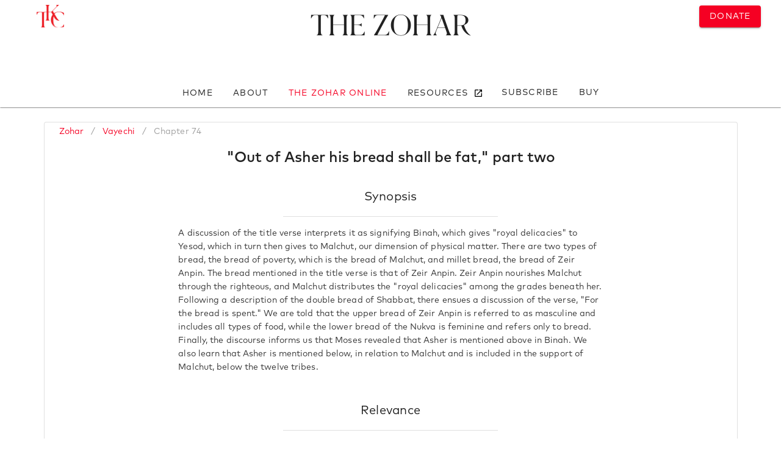

--- FILE ---
content_type: text/html; charset=utf-8
request_url: https://www.zohar.com/zohar/Vayechi/chapters/74
body_size: 18425
content:
<!doctype html><html data-n-head-ssr><head ><meta data-n-head="ssr" charset="utf-8"><meta data-n-head="ssr" name="viewport" content="width=device-width, initial-scale=1"><meta data-n-head="ssr" data-hid="keywords" name="keywords" content="zohar, kabbalah, online zohar, kabbalah centre, full zohar, kabala, kabbala, kaballah,  kabballah, kabalah, kaballa, kabballa"><meta data-n-head="ssr" name="google-site-verification" content="VbUYLgrPCS28_Xu9NQNNw3TT5b7_Z6CZQ2niY6FwIz8"><meta data-n-head="ssr" name="google-site-verification" content="cIZMynnOXKTV4PdO__3beXfhkzE8spP6veoE0tILDG0"><meta data-n-head="ssr" data-hid="description" name="desciption" content="Vayechi, Chapter 74 (&#x27;Out of Asher his bread shall be fat,&#x27; part two): A discussion of the title verse interprets it as signifying Binah, which gives &#x27;royal ..."><title>Full Zohar Online - Vayechi - Chapter 74</title><link data-n-head="ssr" rel="apple-touch-icon" sizes="180x180" href="/favicon/apple-touch-icon.png"><link data-n-head="ssr" rel="icon" type="image/png" sizes="32x32" href="/favicon/favicon-32x32.png"><link data-n-head="ssr" rel="icon" type="image/png" sizes="16x16" href="/favicon/favicon-16x16.png"><link data-n-head="ssr" rel="manifest" href="/favicon/site.webmanifest"><link data-n-head="ssr" rel="stylesheet" type="text/css" href="https://fonts.googleapis.com/css?family=Roboto:100,300,400,500,700,900&amp;display=swap"><link data-n-head="ssr" rel="stylesheet" type="text/css" href="https://cdn.jsdelivr.net/npm/@mdi/font@latest/css/materialdesignicons.min.css"><style data-n-head="vuetify" type="text/css" id="vuetify-theme-stylesheet" nonce="undefined">.v-application a { color: #f50023; }.v-application .primary { background-color: #f50023 !important; border-color: #f50023 !important;}.v-application .primary--text { color: #f50023 !important; caret-color: #f50023 !important;}.v-application .primary.darken-1 { background-color: #af0032 !important; border-color: #af0032 !important;}.v-application .primary--text.text--darken-1 { color: #af0032 !important; caret-color: #af0032 !important;}.v-application .secondary { background-color: #424242 !important; border-color: #424242 !important;}.v-application .secondary--text { color: #424242 !important; caret-color: #424242 !important;}.v-application .secondary.lighten-5 { background-color: #c1c1c1 !important; border-color: #c1c1c1 !important;}.v-application .secondary--text.text--lighten-5 { color: #c1c1c1 !important; caret-color: #c1c1c1 !important;}.v-application .secondary.lighten-4 { background-color: #a6a6a6 !important; border-color: #a6a6a6 !important;}.v-application .secondary--text.text--lighten-4 { color: #a6a6a6 !important; caret-color: #a6a6a6 !important;}.v-application .secondary.lighten-3 { background-color: #8b8b8b !important; border-color: #8b8b8b !important;}.v-application .secondary--text.text--lighten-3 { color: #8b8b8b !important; caret-color: #8b8b8b !important;}.v-application .secondary.lighten-2 { background-color: #727272 !important; border-color: #727272 !important;}.v-application .secondary--text.text--lighten-2 { color: #727272 !important; caret-color: #727272 !important;}.v-application .secondary.lighten-1 { background-color: #595959 !important; border-color: #595959 !important;}.v-application .secondary--text.text--lighten-1 { color: #595959 !important; caret-color: #595959 !important;}.v-application .secondary.darken-1 { background-color: #2c2c2c !important; border-color: #2c2c2c !important;}.v-application .secondary--text.text--darken-1 { color: #2c2c2c !important; caret-color: #2c2c2c !important;}.v-application .secondary.darken-2 { background-color: #171717 !important; border-color: #171717 !important;}.v-application .secondary--text.text--darken-2 { color: #171717 !important; caret-color: #171717 !important;}.v-application .secondary.darken-3 { background-color: #000000 !important; border-color: #000000 !important;}.v-application .secondary--text.text--darken-3 { color: #000000 !important; caret-color: #000000 !important;}.v-application .secondary.darken-4 { background-color: #000000 !important; border-color: #000000 !important;}.v-application .secondary--text.text--darken-4 { color: #000000 !important; caret-color: #000000 !important;}.v-application .accent { background-color: #82b1ff !important; border-color: #82b1ff !important;}.v-application .accent--text { color: #82b1ff !important; caret-color: #82b1ff !important;}.v-application .accent.lighten-5 { background-color: #ffffff !important; border-color: #ffffff !important;}.v-application .accent--text.text--lighten-5 { color: #ffffff !important; caret-color: #ffffff !important;}.v-application .accent.lighten-4 { background-color: #f8ffff !important; border-color: #f8ffff !important;}.v-application .accent--text.text--lighten-4 { color: #f8ffff !important; caret-color: #f8ffff !important;}.v-application .accent.lighten-3 { background-color: #daffff !important; border-color: #daffff !important;}.v-application .accent--text.text--lighten-3 { color: #daffff !important; caret-color: #daffff !important;}.v-application .accent.lighten-2 { background-color: #bce8ff !important; border-color: #bce8ff !important;}.v-application .accent--text.text--lighten-2 { color: #bce8ff !important; caret-color: #bce8ff !important;}.v-application .accent.lighten-1 { background-color: #9fccff !important; border-color: #9fccff !important;}.v-application .accent--text.text--lighten-1 { color: #9fccff !important; caret-color: #9fccff !important;}.v-application .accent.darken-1 { background-color: #6596e2 !important; border-color: #6596e2 !important;}.v-application .accent--text.text--darken-1 { color: #6596e2 !important; caret-color: #6596e2 !important;}.v-application .accent.darken-2 { background-color: #467dc6 !important; border-color: #467dc6 !important;}.v-application .accent--text.text--darken-2 { color: #467dc6 !important; caret-color: #467dc6 !important;}.v-application .accent.darken-3 { background-color: #2364aa !important; border-color: #2364aa !important;}.v-application .accent--text.text--darken-3 { color: #2364aa !important; caret-color: #2364aa !important;}.v-application .accent.darken-4 { background-color: #004c90 !important; border-color: #004c90 !important;}.v-application .accent--text.text--darken-4 { color: #004c90 !important; caret-color: #004c90 !important;}.v-application .error { background-color: #ff5252 !important; border-color: #ff5252 !important;}.v-application .error--text { color: #ff5252 !important; caret-color: #ff5252 !important;}.v-application .error.lighten-5 { background-color: #ffe4d5 !important; border-color: #ffe4d5 !important;}.v-application .error--text.text--lighten-5 { color: #ffe4d5 !important; caret-color: #ffe4d5 !important;}.v-application .error.lighten-4 { background-color: #ffc6b9 !important; border-color: #ffc6b9 !important;}.v-application .error--text.text--lighten-4 { color: #ffc6b9 !important; caret-color: #ffc6b9 !important;}.v-application .error.lighten-3 { background-color: #ffa99e !important; border-color: #ffa99e !important;}.v-application .error--text.text--lighten-3 { color: #ffa99e !important; caret-color: #ffa99e !important;}.v-application .error.lighten-2 { background-color: #ff8c84 !important; border-color: #ff8c84 !important;}.v-application .error--text.text--lighten-2 { color: #ff8c84 !important; caret-color: #ff8c84 !important;}.v-application .error.lighten-1 { background-color: #ff6f6a !important; border-color: #ff6f6a !important;}.v-application .error--text.text--lighten-1 { color: #ff6f6a !important; caret-color: #ff6f6a !important;}.v-application .error.darken-1 { background-color: #df323b !important; border-color: #df323b !important;}.v-application .error--text.text--darken-1 { color: #df323b !important; caret-color: #df323b !important;}.v-application .error.darken-2 { background-color: #bf0025 !important; border-color: #bf0025 !important;}.v-application .error--text.text--darken-2 { color: #bf0025 !important; caret-color: #bf0025 !important;}.v-application .error.darken-3 { background-color: #9f0010 !important; border-color: #9f0010 !important;}.v-application .error--text.text--darken-3 { color: #9f0010 !important; caret-color: #9f0010 !important;}.v-application .error.darken-4 { background-color: #800000 !important; border-color: #800000 !important;}.v-application .error--text.text--darken-4 { color: #800000 !important; caret-color: #800000 !important;}.v-application .info { background-color: #2196f3 !important; border-color: #2196f3 !important;}.v-application .info--text { color: #2196f3 !important; caret-color: #2196f3 !important;}.v-application .info.lighten-5 { background-color: #d4ffff !important; border-color: #d4ffff !important;}.v-application .info--text.text--lighten-5 { color: #d4ffff !important; caret-color: #d4ffff !important;}.v-application .info.lighten-4 { background-color: #b5ffff !important; border-color: #b5ffff !important;}.v-application .info--text.text--lighten-4 { color: #b5ffff !important; caret-color: #b5ffff !important;}.v-application .info.lighten-3 { background-color: #95e8ff !important; border-color: #95e8ff !important;}.v-application .info--text.text--lighten-3 { color: #95e8ff !important; caret-color: #95e8ff !important;}.v-application .info.lighten-2 { background-color: #75ccff !important; border-color: #75ccff !important;}.v-application .info--text.text--lighten-2 { color: #75ccff !important; caret-color: #75ccff !important;}.v-application .info.lighten-1 { background-color: #51b0ff !important; border-color: #51b0ff !important;}.v-application .info--text.text--lighten-1 { color: #51b0ff !important; caret-color: #51b0ff !important;}.v-application .info.darken-1 { background-color: #007cd6 !important; border-color: #007cd6 !important;}.v-application .info--text.text--darken-1 { color: #007cd6 !important; caret-color: #007cd6 !important;}.v-application .info.darken-2 { background-color: #0064ba !important; border-color: #0064ba !important;}.v-application .info--text.text--darken-2 { color: #0064ba !important; caret-color: #0064ba !important;}.v-application .info.darken-3 { background-color: #004d9f !important; border-color: #004d9f !important;}.v-application .info--text.text--darken-3 { color: #004d9f !important; caret-color: #004d9f !important;}.v-application .info.darken-4 { background-color: #003784 !important; border-color: #003784 !important;}.v-application .info--text.text--darken-4 { color: #003784 !important; caret-color: #003784 !important;}.v-application .success { background-color: #4caf50 !important; border-color: #4caf50 !important;}.v-application .success--text { color: #4caf50 !important; caret-color: #4caf50 !important;}.v-application .success.lighten-5 { background-color: #dcffd6 !important; border-color: #dcffd6 !important;}.v-application .success--text.text--lighten-5 { color: #dcffd6 !important; caret-color: #dcffd6 !important;}.v-application .success.lighten-4 { background-color: #beffba !important; border-color: #beffba !important;}.v-application .success--text.text--lighten-4 { color: #beffba !important; caret-color: #beffba !important;}.v-application .success.lighten-3 { background-color: #a2ff9e !important; border-color: #a2ff9e !important;}.v-application .success--text.text--lighten-3 { color: #a2ff9e !important; caret-color: #a2ff9e !important;}.v-application .success.lighten-2 { background-color: #85e783 !important; border-color: #85e783 !important;}.v-application .success--text.text--lighten-2 { color: #85e783 !important; caret-color: #85e783 !important;}.v-application .success.lighten-1 { background-color: #69cb69 !important; border-color: #69cb69 !important;}.v-application .success--text.text--lighten-1 { color: #69cb69 !important; caret-color: #69cb69 !important;}.v-application .success.darken-1 { background-color: #2d9437 !important; border-color: #2d9437 !important;}.v-application .success--text.text--darken-1 { color: #2d9437 !important; caret-color: #2d9437 !important;}.v-application .success.darken-2 { background-color: #00791e !important; border-color: #00791e !important;}.v-application .success--text.text--darken-2 { color: #00791e !important; caret-color: #00791e !important;}.v-application .success.darken-3 { background-color: #006000 !important; border-color: #006000 !important;}.v-application .success--text.text--darken-3 { color: #006000 !important; caret-color: #006000 !important;}.v-application .success.darken-4 { background-color: #004700 !important; border-color: #004700 !important;}.v-application .success--text.text--darken-4 { color: #004700 !important; caret-color: #004700 !important;}.v-application .warning { background-color: #fb8c00 !important; border-color: #fb8c00 !important;}.v-application .warning--text { color: #fb8c00 !important; caret-color: #fb8c00 !important;}.v-application .warning.lighten-5 { background-color: #ffff9e !important; border-color: #ffff9e !important;}.v-application .warning--text.text--lighten-5 { color: #ffff9e !important; caret-color: #ffff9e !important;}.v-application .warning.lighten-4 { background-color: #fffb82 !important; border-color: #fffb82 !important;}.v-application .warning--text.text--lighten-4 { color: #fffb82 !important; caret-color: #fffb82 !important;}.v-application .warning.lighten-3 { background-color: #ffdf67 !important; border-color: #ffdf67 !important;}.v-application .warning--text.text--lighten-3 { color: #ffdf67 !important; caret-color: #ffdf67 !important;}.v-application .warning.lighten-2 { background-color: #ffc24b !important; border-color: #ffc24b !important;}.v-application .warning--text.text--lighten-2 { color: #ffc24b !important; caret-color: #ffc24b !important;}.v-application .warning.lighten-1 { background-color: #ffa72d !important; border-color: #ffa72d !important;}.v-application .warning--text.text--lighten-1 { color: #ffa72d !important; caret-color: #ffa72d !important;}.v-application .warning.darken-1 { background-color: #db7200 !important; border-color: #db7200 !important;}.v-application .warning--text.text--darken-1 { color: #db7200 !important; caret-color: #db7200 !important;}.v-application .warning.darken-2 { background-color: #bb5900 !important; border-color: #bb5900 !important;}.v-application .warning--text.text--darken-2 { color: #bb5900 !important; caret-color: #bb5900 !important;}.v-application .warning.darken-3 { background-color: #9d4000 !important; border-color: #9d4000 !important;}.v-application .warning--text.text--darken-3 { color: #9d4000 !important; caret-color: #9d4000 !important;}.v-application .warning.darken-4 { background-color: #802700 !important; border-color: #802700 !important;}.v-application .warning--text.text--darken-4 { color: #802700 !important; caret-color: #802700 !important;}</style><script data-n-head="ssr" src="https://polyfill.io/v3/polyfill.min.js?features=IntersectionObserver"></script><link rel="preload" href="/_nuxt/c7ac126.js" as="script"><link rel="preload" href="/_nuxt/6104538.js" as="script"><link rel="preload" href="/_nuxt/css/8f0a85d.css" as="style"><link rel="preload" href="/_nuxt/d5e19a2.js" as="script"><link rel="preload" href="/_nuxt/css/395691a.css" as="style"><link rel="preload" href="/_nuxt/4e45f5b.js" as="script"><link rel="preload" href="/_nuxt/css/535ccbd.css" as="style"><link rel="preload" href="/_nuxt/75bd21b.js" as="script"><link rel="preload" href="/_nuxt/css/01e5efe.css" as="style"><link rel="preload" href="/_nuxt/e0fdde1.js" as="script"><link rel="preload" href="/_nuxt/css/5cbc308.css" as="style"><link rel="preload" href="/_nuxt/6c9de1c.js" as="script"><link rel="preload" href="/_nuxt/3cd2422.js" as="script"><link rel="preload" href="/_nuxt/5937e31.js" as="script"><link rel="preload" href="/_nuxt/3eac3f9.js" as="script"><link rel="stylesheet" href="/_nuxt/css/8f0a85d.css"><link rel="stylesheet" href="/_nuxt/css/395691a.css"><link rel="stylesheet" href="/_nuxt/css/535ccbd.css"><link rel="stylesheet" href="/_nuxt/css/01e5efe.css"><link rel="stylesheet" href="/_nuxt/css/5cbc308.css"></head><body ><div data-server-rendered="true" id="__nuxt"><!----><div id="__layout"><div data-app="true" id="app" class="v-application v-application--is-ltr theme--light"><div class="v-application--wrap"><div class="zohar-main-menu"><!----><!----><!----></div> <main class="v-main" style="padding-top:0px;padding-right:0px;padding-bottom:0px;padding-left:0px;"><div class="v-main__wrap"><div class="container"><div class="container"><div class="zohar-verses-nav-drawer--mobile" data-v-43064c23><nav class="hidden-md-and-up v-navigation-drawer v-navigation-drawer--bottom v-navigation-drawer--close v-navigation-drawer--fixed v-navigation-drawer--is-mobile v-navigation-drawer--temporary theme--light" style="height:100vh;top:auto;transform:translateY(100%);width:256px;" data-v-43064c23><div class="v-navigation-drawer__prepend"><div class="navigation-header mt-2" data-v-43064c23><div class="text-center" data-v-43064c23><a href="/zohar" class="title nuxt-link-active" data-v-43064c23>
            Zohar
          </a> <a href="/zohar/Vayechi" class="title nuxt-link-active" data-v-43064c23>
            - Vayechi
          </a> <!----> <p data-v-43064c23>
            Chapter 74
          </p></div> <hr role="separator" aria-orientation="horizontal" class="v-divider theme--light" data-v-43064c23></div></div><div class="v-navigation-drawer__content"> <div class="v-list v-sheet theme--light" data-v-43064c23><div tabindex="-1" class="v-list-item theme--light" data-v-43064c23><div class="v-list-item__icon" data-v-43064c23><i aria-hidden="true" class="v-icon notranslate mdi mdi-earth theme--light" data-v-43064c23></i></div> <div class="zohar-verses-translation-options" data-v-43064c23><div class="row justify-center"><div class="py-0 my-n5 col col-6"><div class="v-input v-input--is-label-active v-input--is-dirty theme--light v-input--selection-controls v-input--switch primary--text"><div class="v-input__control"><div class="v-input__slot"><div class="v-input--selection-controls__input"><input aria-checked="true" id="input-5040532" role="switch" type="checkbox" aria-disabled="false" value="English" checked="checked"><div class="v-input--selection-controls__ripple primary--text"></div><div class="v-input--switch__track theme--light primary--text"></div><div class="v-input--switch__thumb theme--light primary--text"><!----></div></div><label for="input-5040532" class="v-label theme--light" style="left:0px;right:auto;position:relative;">English</label></div><div class="v-messages theme--light primary--text"><div class="v-messages__wrapper"></div></div></div></div></div></div></div></div> <hr role="separator" aria-orientation="horizontal" class="v-divider theme--light" data-v-43064c23> <!----></div></div><div class="v-navigation-drawer__border"></div></nav></div> <div class="row justify-center"><div class="pb-0 mb-0 col"><div class="pb-0 mb-0 v-card v-sheet v-sheet--outlined theme--light"><header class="mb-0 pb-0 hidden-md-and-up v-sheet theme--light v-toolbar v-toolbar--flat" style="height:56px;"><div class="v-toolbar__content" style="height:56px;"><div class="spacer"></div> <div class="v-toolbar__title"><a href="/zohar/Vayechi" class="nuxt-link-active">
              Vayechi</a>: Chapter 74
          </div> <div class="spacer"></div> <button type="button" class="v-btn v-btn--icon v-btn--round theme--light v-size--default"><span class="v-btn__content"><i aria-hidden="true" class="v-icon notranslate mdi mdi-tune theme--light"></i></span></button></div></header> <div class="v-card__text"><div class="torah-book"><div class="row py-0"><div class="py-0 mx-0 px-0 col"><ul class="v-breadcrumbs px-5 py-0 hidden-sm-and-down theme--light"><li><a href="/zohar" class="v-breadcrumbs__item">
            Zohar
          </a></li><li class="v-breadcrumbs__divider">/</li><li><a href="/zohar/Vayechi" class="v-breadcrumbs__item">
            Vayechi
          </a></li><li class="v-breadcrumbs__divider">/</li><li><a href="/zohar/Vayechi/chapters/74" class="v-breadcrumbs__item--disabled v-breadcrumbs__item">
            Chapter 74
          </a></li></ul> <!----></div></div> <div class="row"><div class="col"><div class="chapters"><div class="parasha"><div class="zohar-chapter"><div class="row"><div class="my-0 py-0 col"><div class="v-card v-sheet theme--light elevation-0" style="background-color:rgba(0,0,0,0.001);border-color:rgba(0,0,0,0.001);"><h1 class="v-card__title headline text-center"><div class="spacer"></div>
          &quot;Out of Asher his bread shall be fat,&quot; part two
          <div class="spacer"></div></h1></div></div></div> <div class="row"><div class="spacer"></div> <div class="my-0 py-0 col-md-8 col-12"><div class="my-0 py-0 v-card v-sheet theme--light elevation-0"><div class="v-card__title"><div class="spacer"></div>
          Synopsis
          <div class="spacer"></div></div> <div class="row"><div class="spacer"></div> <div class="col col-6"><hr role="separator" aria-orientation="horizontal" class="v-divider theme--light"></div> <div class="spacer"></div></div> <div class="v-card__text"><p class="mb-0 pb-0">
            A discussion of the title verse interprets it as signifying Binah, which gives &quot;royal delicacies&quot; to Yesod, which in turn then gives to Malchut, our dimension of physical matter. There are two types of bread, the bread of poverty, which is the bread of Malchut, and millet bread, the bread of Zeir Anpin. The bread mentioned in the title verse is that of Zeir Anpin. Zeir Anpin nourishes Malchut through the righteous, and Malchut distributes the &quot;royal delicacies&quot; among the grades beneath her.
          </p><p class="mb-0 pb-0">
            Following a description of the double bread of Shabbat, there ensues a discussion of the verse, &quot;For the bread is spent.&quot; We are told that the upper bread of Zeir Anpin is referred to as masculine and includes all types of food, while the lower bread of the Nukva is feminine and refers only to bread. Finally, the discourse informs us that Moses revealed that Asher is mentioned above in Binah. We also learn that Asher is mentioned below, in relation to Malchut and is included in the support of Malchut, below the twelve tribes.
          </p></div></div></div> <div class="spacer"></div></div> <div class="row"><div class="spacer"></div> <div class="mb-0 pb-0 col-md-8 col-12"><div class="mt-0 pt-0 v-card v-sheet theme--light elevation-0"><div class="v-card__title"><div class="spacer"></div>
          Relevance
          <div class="spacer"></div></div> <div class="row"><div class="spacer"></div> <div class="col col-6"><hr role="separator" aria-orientation="horizontal" class="v-divider theme--light"></div> <div class="spacer"></div></div> <div class="v-card__text"><p>
            Here, the righteous sages of antiquity, and the pious who walk among us in the present, assist us in connecting our souls and the entire world [Malchut] to the level of Zeir Anpin, the fountainhead of spiritual energy, including financial sustenance for our physical reality.
          </p></div></div></div> <div class="spacer"></div></div> <div class="row"><div class="ma-0 pa-0 col"><div class="pa-0 ma-0 v-card v-sheet theme--light elevation-0" style="background-color:rgba(0,0,0,0.001);border-color:rgba(0,0,0,0.001);"><div class="zohar-verse"><div class="container"><!----> <!----> <div class="row"><div class="my-0 mx-0 px-0 px-md-2 mx-md-2 px-lg-0 mx-lg-0 col"><div class="v-card v-sheet v-sheet--outlined theme--light elevation-0" style="background-color:rgba(0,0,0,0.006);border-color:rgba(0,0,0,0.006);"><div class="row"><div class="spacer"></div></div> <div class="row"><div class="text-right col"><a href="/zindex/Asher" draggable="false" class="mx-1 primary-button v-chip v-chip--clickable v-chip--link v-chip--outlined v-chip--pill theme--light v-size--x-small primary primary--text"><span class="v-chip__content">
                Asher
              </span></a><a href="/zindex/Bread" draggable="false" class="mx-1 primary-button v-chip v-chip--clickable v-chip--link v-chip--outlined v-chip--pill theme--light v-size--x-small primary primary--text"><span class="v-chip__content">
                Bread
              </span></a><a href="/zindex/Correction" draggable="false" class="mx-1 primary-button v-chip v-chip--clickable v-chip--link v-chip--outlined v-chip--pill theme--light v-size--x-small primary primary--text"><span class="v-chip__content">
                Correction
              </span></a><a href="/zindex/Earth" draggable="false" class="mx-1 primary-button v-chip v-chip--clickable v-chip--link v-chip--outlined v-chip--pill theme--light v-size--x-small primary primary--text"><span class="v-chip__content">
                Earth
              </span></a><a href="/zindex/Flow" draggable="false" class="mx-1 primary-button v-chip v-chip--clickable v-chip--link v-chip--outlined v-chip--pill theme--light v-size--x-small primary primary--text"><span class="v-chip__content">
                Flow
              </span></a><a href="/zindex/Leah" draggable="false" class="mx-1 primary-button v-chip v-chip--clickable v-chip--link v-chip--outlined v-chip--pill theme--light v-size--x-small primary primary--text"><span class="v-chip__content">
                Leah
              </span></a><a href="/zindex/Nukva" draggable="false" class="mx-1 primary-button v-chip v-chip--clickable v-chip--link v-chip--outlined v-chip--pill theme--light v-size--x-small primary primary--text"><span class="v-chip__content">
                Nukva
              </span></a><a href="/zindex/Righteous" draggable="false" class="mx-1 primary-button v-chip v-chip--clickable v-chip--link v-chip--outlined v-chip--pill theme--light v-size--x-small primary primary--text"><span class="v-chip__content">
                Righteous
              </span></a><a href="/zindex/World%20to%20Come,%20The" draggable="false" class="mx-1 primary-button v-chip v-chip--clickable v-chip--link v-chip--outlined v-chip--pill theme--light v-size--x-small primary primary--text"><span class="v-chip__content">
                World to Come, The
              </span></a><a href="/zindex/Zeir%20Anpin" draggable="false" class="mx-1 primary-button v-chip v-chip--clickable v-chip--link v-chip--outlined v-chip--pill theme--light v-size--x-small primary primary--text"><span class="v-chip__content">
                Zeir Anpin
              </span></a></div></div> <div class="row justify-space-around"><div class="py-lg-1 pb-0 pt-2 my-1 order-3 col-lg-6 col-12"><div class="v-menu"><div tabindex="0" class="v-card v-card--link v-sheet v-sheet--outlined theme--light elevation-0"><div class="v-card__text"><p><span>751.</span> This is the secret of the verse, &quot;Out of Asher his bread shall be fat, and he shall yield royal delicacies&quot; (Beresheet 49:20), WHICH MEANS THAT ASHER IS THE SAID RIGHTEOUS, YESOD OF ZEIR ANPIN, THAT POURS DELICACIES UPON THE NUKVA. Yet he is not YESOD OF ZEIR ANPIN, as it is written, &quot;The daughters saw her, and called her happy&quot; (Shir Hashirim 6:9), WHICH IS AN ASPECT OF THE NUKVA AND NOT YESOD OF ZEIR ANPIN. Leah therefore said &quot;for the daughters will call me happy (Heb. oshri)&quot; (Beresheet 30:13). This is correct. Come and see, From the World to Come, BINAH, issues a flow upon the Righteous, YESOD OF ZEIR ANPIN, to pour delicacies and delicacies upon the earth, which has been bread of poverty turned millet bread. This is the meaning of, &quot;Out of Asher his bread shall be fat, and he shall yield royal delicacies.&quot; We have already explained this. ASHER IS BINAH, WHICH GIVES ROYAL DELICACIES TO YESOD AND YESOD TO THE NUKVA.
                      </p></div></div><!----></div></div> <div class="py-1 my-1 pl-lg-1 ml-lg-0 order-2 order-lg-last col-lg-6 col"><div class="v-menu"><div tabindex="0" class="v-card v-card--link v-sheet v-sheet--outlined theme--light elevation-0"><div class="v-card__text rtl zohar-hebrew-text"><p><span>751.</span> וְרָזָא דִּכְתִיב מֵאָשֵׁר שְׁמֵנָה לַחְמוֹ וְהוּא יִתֵּן מַעֲדַנֵי מֶלֶךְ. וְעִם כָּל דָּא, מִלָּה אָחֳרָא, כְּמָה דִכְתִיב, רָאוּהָ בָּנוֹת וַיְאַשְׁרוּהָ, וְעַל דָּא אָמְרָה לֵאָה, בְּאָשְׁרִי כִּי אִשְּׁרוּנִי בָנוֹת וְכֹלָּא שַׁפִּיר. וְתָא חֲזֵי מֵעַלְמָא דְאָתֵי, אִתְמְשֵׁיךְ וְנָגֵיד לְהַאי צַדִּיק, לְמֵיהַב תַּפְנוּקִין וְעִדּוּנִין לְהַאי אֶרֶץ, דְּאִיהוּ לֶחֶם עוֹנִי, וְאִתְעֲבֵיד לֶחֶם פַּנַּג, הֲדָא הוּא דִכְתִיב, מֵאָשֵׁר שְׁמֵנָה לַחְמוֹ וְהוּא יִתֵּן מַעֲדַנֵּי מֶלֶךְ וַדַּאי, וְהָא אוֹקִימְנָא.
                      </p></div></div><!----></div></div></div></div></div></div></div></div></div><div class="pa-0 ma-0 v-card v-sheet theme--light elevation-0" style="background-color:rgba(0,0,0,0.001);border-color:rgba(0,0,0,0.001);"><div class="zohar-verse"><div class="container"><!----> <!----> <div class="row"><div class="my-0 mx-0 px-0 px-md-2 mx-md-2 px-lg-0 mx-lg-0 col"><div class="v-card v-sheet v-sheet--outlined theme--light elevation-0" style="background-color:rgba(0,0,0,0.006);border-color:rgba(0,0,0,0.006);"><div class="row"><div class="spacer"></div></div> <div class="row"><div class="text-right col"><a href="/zindex/Asher" draggable="false" class="mx-1 primary-button v-chip v-chip--clickable v-chip--link v-chip--outlined v-chip--pill theme--light v-size--x-small primary primary--text"><span class="v-chip__content">
                Asher
              </span></a><a href="/zindex/Bread" draggable="false" class="mx-1 primary-button v-chip v-chip--clickable v-chip--link v-chip--outlined v-chip--pill theme--light v-size--x-small primary primary--text"><span class="v-chip__content">
                Bread
              </span></a><a href="/zindex/Death" draggable="false" class="mx-1 primary-button v-chip v-chip--clickable v-chip--link v-chip--outlined v-chip--pill theme--light v-size--x-small primary primary--text"><span class="v-chip__content">
                Death
              </span></a><a href="/zindex/Death%20and%20the%20Afterlife" draggable="false" class="mx-1 primary-button v-chip v-chip--clickable v-chip--link v-chip--outlined v-chip--pill theme--light v-size--x-small primary primary--text"><span class="v-chip__content">
                Death and the Afterlife
              </span></a><a href="/zindex/Heaven" draggable="false" class="mx-1 primary-button v-chip v-chip--clickable v-chip--link v-chip--outlined v-chip--pill theme--light v-size--x-small primary primary--text"><span class="v-chip__content">
                Heaven
              </span></a><a href="/zindex/Nukva" draggable="false" class="mx-1 primary-button v-chip v-chip--clickable v-chip--link v-chip--outlined v-chip--pill theme--light v-size--x-small primary primary--text"><span class="v-chip__content">
                Nukva
              </span></a><a href="/zindex/Rain" draggable="false" class="mx-1 primary-button v-chip v-chip--clickable v-chip--link v-chip--outlined v-chip--pill theme--light v-size--x-small primary primary--text"><span class="v-chip__content">
                Rain
              </span></a><a href="/zindex/Tetragrammaton" draggable="false" class="mx-1 primary-button v-chip v-chip--clickable v-chip--link v-chip--outlined v-chip--pill theme--light v-size--x-small primary primary--text"><span class="v-chip__content">
                Tetragrammaton
              </span></a><a href="/zindex/Tree" draggable="false" class="mx-1 primary-button v-chip v-chip--clickable v-chip--link v-chip--outlined v-chip--pill theme--light v-size--x-small primary primary--text"><span class="v-chip__content">
                Tree
              </span></a><a href="/zindex/Tree%20of%20Life" draggable="false" class="mx-1 primary-button v-chip v-chip--clickable v-chip--link v-chip--outlined v-chip--pill theme--light v-size--x-small primary primary--text"><span class="v-chip__content">
                Tree of Life
              </span></a><a href="/zindex/World%20to%20Come,%20The" draggable="false" class="mx-1 primary-button v-chip v-chip--clickable v-chip--link v-chip--outlined v-chip--pill theme--light v-size--x-small primary primary--text"><span class="v-chip__content">
                World to Come, The
              </span></a><a href="/zindex/Yud%20Hei%20Vav%20Hei%20(YHVH)" draggable="false" class="mx-1 primary-button v-chip v-chip--clickable v-chip--link v-chip--outlined v-chip--pill theme--light v-size--x-small primary primary--text"><span class="v-chip__content">
                Yud Hei Vav Hei (YHVH)
              </span></a><a href="/zindex/Zeir%20Anpin" draggable="false" class="mx-1 primary-button v-chip v-chip--clickable v-chip--link v-chip--outlined v-chip--pill theme--light v-size--x-small primary primary--text"><span class="v-chip__content">
                Zeir Anpin
              </span></a></div></div> <div class="row justify-space-around"><div class="py-lg-1 pb-0 pt-2 my-1 order-3 col-lg-6 col-12"><div class="v-menu"><div tabindex="0" class="v-card v-card--link v-sheet v-sheet--outlined theme--light elevation-0"><div class="v-card__text"><p><span>752.</span> Come and see, &quot;Out of Asher his bread shall be fat.&quot; This is the place which everyone calls happy. What is it? It is the World to Come, BINAH, which the upper and lower call happy and yearn for. &quot;His bread shall be fat:&quot; HE ASKS, Whose BREAD? It does not specify the place OF BREAD. HE REPLIES, There is bread and bread, and in the same way there is a tree and a tree. There is the Tree of Life, ZEIR ANPIN, and the tree upon which death depends, THE NUKVA. SO there is bread which is called bread of poverty, THE NUKVA, and there is bread called millet bread. What is THE MILLET BREAD? It is Vav OF THE NAME YUD HEI VAV HEI, WHICH IS ZEIR ANPIN. This is &quot;his bread (Heb. lachmo):&quot; the bread (Heb. lechem) of Vav, NAMELY THE BREAD OF ZEIR ANPIN. Hence it says &quot;Behold, I will rain bread from heaven&quot; (Shemot 16:4), from heaven indeed, WHICH IS ZEIR ANPIN CALLED HEAVEN.
                      </p></div></div><!----></div></div> <div class="py-1 my-1 pl-lg-1 ml-lg-0 order-2 order-lg-last col-lg-6 col"><div class="v-menu"><div tabindex="0" class="v-card v-card--link v-sheet v-sheet--outlined theme--light elevation-0"><div class="v-card__text rtl zohar-hebrew-text"><p><span>752.</span> תָּא חֲזֵי, מֵאָשֵׁר שְׁמֵנָה לַחְמוֹ. דָּא הוּא אֲתַר דְּכֹלָּא מְאַשְׁרִין לֵיהּ, וּמַאי אִיהוּ. עַלְמָא דְאָתֵי, דְּעִלָּאֵי וְתַתָּאֵי מְאַשְׁרִין לֵיהּ, וּמִכַּסְּפִין לֵיהּ. שְׁמֵנָה לַחְמוֹ, מַאן. עַד כָּאן לָא פָּרֵישׁ מַאן הוּא אֲתַר. אֶלָּא, אִית לֶחֶם, וְאִית לֶחֶם, כְּמָה דְאִית אִילָנָא, וְאִית אִילָנָא, אִית אִילָנָא דְחַיֵּי, וְאִית אִילָנָא דְתַלְיָיא בֵּיהּ מוֹתָא. אִית לֶחֶם דְּאִקְרֵי לֶחֶם עוֹנִי, וְאִית לֶחֶם דְּאִקְרֵי לֶחֶם פַּנַּג. וּמַאן אִיהוּ. דָּא ו,' וְדָא הוּא לַחְמ&quot;וֹ: לֶחֶ&quot;ם ו,' וְעַל דָּא כְּתִיב הִנְנִי מַמְטִיר לָכֶם לֶחֶם מִן הַשָּׁמַיִם, מִן הַשָּׁמַיִם וַדַּאי.
                      </p></div></div><!----></div></div></div></div></div></div></div></div></div><div class="pa-0 ma-0 v-card v-sheet theme--light elevation-0" style="background-color:rgba(0,0,0,0.001);border-color:rgba(0,0,0,0.001);"><div class="zohar-verse"><div class="container"><!----> <!----> <div class="row"><div class="my-0 mx-0 px-0 px-md-2 mx-md-2 px-lg-0 mx-lg-0 col"><div class="v-card v-sheet v-sheet--outlined theme--light elevation-0" style="background-color:rgba(0,0,0,0.006);border-color:rgba(0,0,0,0.006);"><div class="row"><div class="spacer"></div></div> <div class="row"><div class="text-right col"><a href="/zindex/Asher" draggable="false" class="mx-1 primary-button v-chip v-chip--clickable v-chip--link v-chip--outlined v-chip--pill theme--light v-size--x-small primary primary--text"><span class="v-chip__content">
                Asher
              </span></a><a href="/zindex/Asiyah" draggable="false" class="mx-1 primary-button v-chip v-chip--clickable v-chip--link v-chip--outlined v-chip--pill theme--light v-size--x-small primary primary--text"><span class="v-chip__content">
                Asiyah
              </span></a><a href="/zindex/Atzilut" draggable="false" class="mx-1 primary-button v-chip v-chip--clickable v-chip--link v-chip--outlined v-chip--pill theme--light v-size--x-small primary primary--text"><span class="v-chip__content">
                Atzilut
              </span></a><a href="/zindex/Bread" draggable="false" class="mx-1 primary-button v-chip v-chip--clickable v-chip--link v-chip--outlined v-chip--pill theme--light v-size--x-small primary primary--text"><span class="v-chip__content">
                Bread
              </span></a><a href="/zindex/Brit%20(Covenant)" draggable="false" class="mx-1 primary-button v-chip v-chip--clickable v-chip--link v-chip--outlined v-chip--pill theme--light v-size--x-small primary primary--text"><span class="v-chip__content">
                Brit (Covenant)
              </span></a><a href="/zindex/Briyah" draggable="false" class="mx-1 primary-button v-chip v-chip--clickable v-chip--link v-chip--outlined v-chip--pill theme--light v-size--x-small primary primary--text"><span class="v-chip__content">
                Briyah
              </span></a><a href="/zindex/Congregation" draggable="false" class="mx-1 primary-button v-chip v-chip--clickable v-chip--link v-chip--outlined v-chip--pill theme--light v-size--x-small primary primary--text"><span class="v-chip__content">
                Congregation
              </span></a><a href="/zindex/Covenant%20(Brit)" draggable="false" class="mx-1 primary-button v-chip v-chip--clickable v-chip--link v-chip--outlined v-chip--pill theme--light v-size--x-small primary primary--text"><span class="v-chip__content">
                Covenant (Brit)
              </span></a><a href="/zindex/Crowns" draggable="false" class="mx-1 primary-button v-chip v-chip--clickable v-chip--link v-chip--outlined v-chip--pill theme--light v-size--x-small primary primary--text"><span class="v-chip__content">
                Crowns
              </span></a><a href="/zindex/Grades" draggable="false" class="mx-1 primary-button v-chip v-chip--clickable v-chip--link v-chip--outlined v-chip--pill theme--light v-size--x-small primary primary--text"><span class="v-chip__content">
                Grades
              </span></a><a href="/zindex/Nukva" draggable="false" class="mx-1 primary-button v-chip v-chip--clickable v-chip--link v-chip--outlined v-chip--pill theme--light v-size--x-small primary primary--text"><span class="v-chip__content">
                Nukva
              </span></a><a href="/zindex/Righteous" draggable="false" class="mx-1 primary-button v-chip v-chip--clickable v-chip--link v-chip--outlined v-chip--pill theme--light v-size--x-small primary primary--text"><span class="v-chip__content">
                Righteous
              </span></a><a href="/zindex/Tree" draggable="false" class="mx-1 primary-button v-chip v-chip--clickable v-chip--link v-chip--outlined v-chip--pill theme--light v-size--x-small primary primary--text"><span class="v-chip__content">
                Tree
              </span></a><a href="/zindex/Worlds" draggable="false" class="mx-1 primary-button v-chip v-chip--clickable v-chip--link v-chip--outlined v-chip--pill theme--light v-size--x-small primary primary--text"><span class="v-chip__content">
                Worlds
              </span></a><a href="/zindex/Yetzirah" draggable="false" class="mx-1 primary-button v-chip v-chip--clickable v-chip--link v-chip--outlined v-chip--pill theme--light v-size--x-small primary primary--text"><span class="v-chip__content">
                Yetzirah
              </span></a><a href="/zindex/Zeir%20Anpin" draggable="false" class="mx-1 primary-button v-chip v-chip--clickable v-chip--link v-chip--outlined v-chip--pill theme--light v-size--x-small primary primary--text"><span class="v-chip__content">
                Zeir Anpin
              </span></a></div></div> <div class="row justify-space-around"><div class="py-lg-1 pb-0 pt-2 my-1 order-3 col-lg-6 col-12"><div class="v-menu"><div tabindex="0" class="v-card v-card--link v-sheet v-sheet--outlined theme--light elevation-0"><div class="v-card__text"><p><span>753.</span> Hence, &quot;out of Asher his bread shall be fat.&quot; &quot;His bread&quot; includes the sylables lechem and the letter Vav, MEANING, THE BREAD OF ZEIR ANPIN CALLED 'VAV,' since from him - FROM BINAH CALLED 'ASHER'-the tree is nourished, and he, BINAH, adorns it WITH THE FIRST THREE SFIROT, as it says &quot;the crown with which his mother crowned him&quot; (Shir Hashirim 3:11), MEANING, BINAH CALLED 'MOTHER.' When ZEIR ANPIN receives, he shall surely &quot;yield royal delicacies (lit. 'of the King').&quot; Who is the King? The Congregation of Yisrael, NAMELY THE NUKVA, which is nourished BY ZEIR ANPIN, who gives to her via the Righteous, the holy grade of the sign of the Covenant, NAMELY YESOD OF ZEIR ANPIN, and from THE NUKVA unto the other grades below IN BRIYAH, YETZIRAH AND ASIYAH, which resemble the ones above; MEANING, THE IMPLEMENTS IN BRIYAH, YETZIRAH AND ASIYAH RESEMBLE THOSE IN ATZILUT.
                      </p></div></div><!----></div></div> <div class="py-1 my-1 pl-lg-1 ml-lg-0 order-2 order-lg-last col-lg-6 col"><div class="v-menu"><div tabindex="0" class="v-card v-card--link v-sheet v-sheet--outlined theme--light elevation-0"><div class="v-card__text rtl zohar-hebrew-text"><p><span>753.</span> וְעַל דָּא, מֵאָשֵׁר שְׁמֵנָה לַחְמוֹ, לֶחֶם ו,' דְּהָא מִינֵיהּ אִתְּזָן הַאי אִילָנָא, וְהוּא מְעַטְּרָא לֵיהּ, כְּדִכְתִיב בָּעֲטָרָה שֶׁעִטְּרָה לוֹ אִמּוֹ. וְכַד אִיהוּ נָקֵיט, וַדַּאי הוּא יִתֵּן מַעֲדַנֵּי מֶלֶךְ. וּמַאן מֶלֶךְ. דָּא כְּנֶסֶת יִשְׂרָאֵל, דְּהָא מִנֵּיהּ אִתְּזָנַת, וְהוּא יָהֵיב לָהּ עַל יְדָא דְּצַדִּיק, דַּרְגָּא קַדִּישָׁא אָת קַיָּימָא. וּמֵהָכָא לִשְׁאָר דַּרְגִּין דִּלְתַתָּא, וְכֻלְּהוּ כְּגַוְונָא דִלְעֵילָא.
                      </p></div></div><!----></div></div></div></div></div></div></div></div></div><div class="pa-0 ma-0 v-card v-sheet theme--light elevation-0" style="background-color:rgba(0,0,0,0.001);border-color:rgba(0,0,0,0.001);"><div class="zohar-verse"><div class="container"><!----> <!----> <div class="row"><div class="my-0 mx-0 px-0 px-md-2 mx-md-2 px-lg-0 mx-lg-0 col"><div class="v-card v-sheet v-sheet--outlined theme--light elevation-0" style="background-color:rgba(0,0,0,0.006);border-color:rgba(0,0,0,0.006);"><div class="row"><div class="spacer"></div></div> <div class="row"><div class="text-right col"><a href="/zindex/Asher" draggable="false" class="mx-1 primary-button v-chip v-chip--clickable v-chip--link v-chip--outlined v-chip--pill theme--light v-size--x-small primary primary--text"><span class="v-chip__content">
                Asher
              </span></a><a href="/zindex/Bread" draggable="false" class="mx-1 primary-button v-chip v-chip--clickable v-chip--link v-chip--outlined v-chip--pill theme--light v-size--x-small primary primary--text"><span class="v-chip__content">
                Bread
              </span></a><a href="/zindex/Earth" draggable="false" class="mx-1 primary-button v-chip v-chip--clickable v-chip--link v-chip--outlined v-chip--pill theme--light v-size--x-small primary primary--text"><span class="v-chip__content">
                Earth
              </span></a><a href="/zindex/Heaven" draggable="false" class="mx-1 primary-button v-chip v-chip--clickable v-chip--link v-chip--outlined v-chip--pill theme--light v-size--x-small primary primary--text"><span class="v-chip__content">
                Heaven
              </span></a><a href="/zindex/Nukva" draggable="false" class="mx-1 primary-button v-chip v-chip--clickable v-chip--link v-chip--outlined v-chip--pill theme--light v-size--x-small primary primary--text"><span class="v-chip__content">
                Nukva
              </span></a><a href="/zindex/Shabbat" draggable="false" class="mx-1 primary-button v-chip v-chip--clickable v-chip--link v-chip--outlined v-chip--pill theme--light v-size--x-small primary primary--text"><span class="v-chip__content">
                Shabbat
              </span></a><a href="/zindex/Zeir%20Anpin" draggable="false" class="mx-1 primary-button v-chip v-chip--clickable v-chip--link v-chip--outlined v-chip--pill theme--light v-size--x-small primary primary--text"><span class="v-chip__content">
                Zeir Anpin
              </span></a></div></div> <div class="row justify-space-around"><div class="py-lg-1 pb-0 pt-2 my-1 order-3 col-lg-6 col-12"><div class="v-menu"><div tabindex="0" class="v-card v-card--link v-sheet v-sheet--outlined theme--light elevation-0"><div class="v-card__text"><p><span>754.</span> In the book of Rav Hamnuna Saba (the elder), he said the following, &quot;Out of Asher his bread shall be fat&quot; refers to the Shabbat bread, which is doubly delightful, as it is written, &quot;They gathered double bread&quot; (Shemot 16:22). There are two kinds of breads, bread from heaven, FROM ZEIR ANPIN, and bread from the earth, FROM THE NUKVA. This is millet bread, BUT THE BREAD FROM THE EARTH DETACHED FROM THE BREAD FROM HEAVEN is the bread of poverty. On Shabbat, the lower bread OF THE NUKVA is included within the upper bread OF ZEIR ANPIN, and the lower is blessed by the upper. This is double bread.
                      </p></div></div><!----></div></div> <div class="py-1 my-1 pl-lg-1 ml-lg-0 order-2 order-lg-last col-lg-6 col"><div class="v-menu"><div tabindex="0" class="v-card v-card--link v-sheet v-sheet--outlined theme--light elevation-0"><div class="v-card__text rtl zohar-hebrew-text"><p><span>754.</span> בְּסִפְרָא דְּרַב הַמְנוּנָא סָבָא, אֲמַר הָכֵי, מֵאָשֵׁר שְׁמֵנָה לַחְמוֹ, דָּא לֶחֶם שַׁבָּת, דְּאִיהוּ פַּנַג, עַל חַד תְּרֵין, כְּדִכְתִיב לָקְטוּ לֶחֶם מִשְׁנֶה. מַאי לֶחֶם מִשְׁנֶה. אֶלָּא, תְּרֵי לֶחֶם: לֶחֶם מִן הַשָּׁמַיִם, וְלֶחֶם מִן הָאָרֶץ, דָּא הוּא לֶחֶם פַּנַּג, וְדָא הוּא לֶחֶם דְּמִסְכֵּנָא, וּבְשַׁבָּת אִתְכְּלֵיל לֶחֶם תַּתָּאָה, בְּלֶחֶם עִלָּאָה, וְאִתְבָּרֵךְ הַאי, בְּגִינֵי הַאי, וְאִיהוּ לֶחֶם מִשְׁנֶה.
                      </p></div></div><!----></div></div></div></div></div></div></div></div></div><div class="pa-0 ma-0 v-card v-sheet theme--light elevation-0" style="background-color:rgba(0,0,0,0.001);border-color:rgba(0,0,0,0.001);"><div class="zohar-verse"><div class="container"><!----> <!----> <div class="row"><div class="my-0 mx-0 px-0 px-md-2 mx-md-2 px-lg-0 mx-lg-0 col"><div class="v-card v-sheet v-sheet--outlined theme--light elevation-0" style="background-color:rgba(0,0,0,0.006);border-color:rgba(0,0,0,0.006);"><div class="row"><div class="spacer"></div></div> <div class="row"><div class="text-right col"><a href="/zindex/Bread" draggable="false" class="mx-1 primary-button v-chip v-chip--clickable v-chip--link v-chip--outlined v-chip--pill theme--light v-size--x-small primary primary--text"><span class="v-chip__content">
                Bread
              </span></a><a href="/zindex/Female" draggable="false" class="mx-1 primary-button v-chip v-chip--clickable v-chip--link v-chip--outlined v-chip--pill theme--light v-size--x-small primary primary--text"><span class="v-chip__content">
                Female
              </span></a><a href="/zindex/Flow" draggable="false" class="mx-1 primary-button v-chip v-chip--clickable v-chip--link v-chip--outlined v-chip--pill theme--light v-size--x-small primary primary--text"><span class="v-chip__content">
                Flow
              </span></a><a href="/zindex/Male" draggable="false" class="mx-1 primary-button v-chip v-chip--clickable v-chip--link v-chip--outlined v-chip--pill theme--light v-size--x-small primary primary--text"><span class="v-chip__content">
                Male
              </span></a><a href="/zindex/Nukva" draggable="false" class="mx-1 primary-button v-chip v-chip--clickable v-chip--link v-chip--outlined v-chip--pill theme--light v-size--x-small primary primary--text"><span class="v-chip__content">
                Nukva
              </span></a><a href="/zindex/Shabbat" draggable="false" class="mx-1 primary-button v-chip v-chip--clickable v-chip--link v-chip--outlined v-chip--pill theme--light v-size--x-small primary primary--text"><span class="v-chip__content">
                Shabbat
              </span></a><a href="/zindex/Zeir%20Anpin" draggable="false" class="mx-1 primary-button v-chip v-chip--clickable v-chip--link v-chip--outlined v-chip--pill theme--light v-size--x-small primary primary--text"><span class="v-chip__content">
                Zeir Anpin
              </span></a></div></div> <div class="row justify-space-around"><div class="py-lg-1 pb-0 pt-2 my-1 order-3 col-lg-6 col-12"><div class="v-menu"><div tabindex="0" class="v-card v-card--link v-sheet v-sheet--outlined theme--light elevation-0"><div class="v-card__text"><p><span>755.</span> RAV HAMNUNA SABA (THE ELDER) also said that the double bread of Shabbat, WHICH IS THE BREAD OF THE NUKVA, receives from the supernal Shabbat, BINAH, which flows and shines upon everything. The bread OF THE NUKVA is united with the bread OF BINAH and becomes double. HE EXPLAINS WHY HE DOES NOT TALK OF THE BREAD OF THE NUKVA AND THE BREAD OF ZEIR ANPIN, BUT THE BREAD OF BINAH. IT IS that uniformly the secret of bread is the female, EITHER THE NUKVA OF ZEIR ANPIN, OR BINAH, WHICH IS ALSO A FEMALE. BUT THE ABUNDANCE OF ZEIR ANPIN IS NOT CALLED BREAD, SINCE IT IS MALE. Hence it is written, &quot;Shall be fat&quot; with a feminine suffix INSTEAD OF A MASCULINE. It also says &quot;save the bread which he did eat&quot; (Beresheet 39:6), WHICH ALLUDES TO the wife CALLED BREAD. HENCE BREAD IS AN ASPECT OF THE FEMALE.
                      </p></div></div><!----></div></div> <div class="py-1 my-1 pl-lg-1 ml-lg-0 order-2 order-lg-last col-lg-6 col"><div class="v-menu"><div tabindex="0" class="v-card v-card--link v-sheet v-sheet--outlined theme--light elevation-0"><div class="v-card__text rtl zohar-hebrew-text"><p><span>755.</span> וְתוּ הֲוָה אֲמַר, לֶחֶם מִשְׁנֶה דְּשַׁבָּת, נָקֵיט מִשַּׁבָּת עִלָּאָה, דְּאִיהוּ נָגֵיד וְאַנְהֵיר לְכֹלָּא, וְאִתְחַבַּר לֶחֶם בְּלֶחֶם, וְאִיהוּ מִשְׁנֶה. וּבְכָל אֲתַר, רָזָא דְלֶחֶם, נוּקְבָא הִיא, בְּגִין כָּךְ שְׁמֵנָה כְּתִיב וְלֹא שָׁמֵן. וּכְתִיב כִּי אִם הַלֶּחֶם אֲשֶׁר הוּא אוֹכֵל, דָּא אִנְתְּתֵיהּ.
                      </p></div></div><!----></div></div></div></div></div></div></div></div></div><div class="pa-0 ma-0 v-card v-sheet theme--light elevation-0" style="background-color:rgba(0,0,0,0.001);border-color:rgba(0,0,0,0.001);"><div class="zohar-verse"><div class="container"><!----> <!----> <div class="row"><div class="my-0 mx-0 px-0 px-md-2 mx-md-2 px-lg-0 mx-lg-0 col"><div class="v-card v-sheet v-sheet--outlined theme--light elevation-0" style="background-color:rgba(0,0,0,0.006);border-color:rgba(0,0,0,0.006);"><div class="row"><div class="spacer"></div></div> <div class="row"><div class="text-right col"><a href="/zindex/Bread" draggable="false" class="mx-1 primary-button v-chip v-chip--clickable v-chip--link v-chip--outlined v-chip--pill theme--light v-size--x-small primary primary--text"><span class="v-chip__content">
                Bread
              </span></a><a href="/zindex/Correction" draggable="false" class="mx-1 primary-button v-chip v-chip--clickable v-chip--link v-chip--outlined v-chip--pill theme--light v-size--x-small primary primary--text"><span class="v-chip__content">
                Correction
              </span></a><a href="/zindex/Female" draggable="false" class="mx-1 primary-button v-chip v-chip--clickable v-chip--link v-chip--outlined v-chip--pill theme--light v-size--x-small primary primary--text"><span class="v-chip__content">
                Female
              </span></a><a href="/zindex/Food" draggable="false" class="mx-1 primary-button v-chip v-chip--clickable v-chip--link v-chip--outlined v-chip--pill theme--light v-size--x-small primary primary--text"><span class="v-chip__content">
                Food
              </span></a><a href="/zindex/Male" draggable="false" class="mx-1 primary-button v-chip v-chip--clickable v-chip--link v-chip--outlined v-chip--pill theme--light v-size--x-small primary primary--text"><span class="v-chip__content">
                Male
              </span></a><a href="/zindex/Nukva" draggable="false" class="mx-1 primary-button v-chip v-chip--clickable v-chip--link v-chip--outlined v-chip--pill theme--light v-size--x-small primary primary--text"><span class="v-chip__content">
                Nukva
              </span></a><a href="/zindex/Samuel" draggable="false" class="mx-1 primary-button v-chip v-chip--clickable v-chip--link v-chip--outlined v-chip--pill theme--light v-size--x-small primary primary--text"><span class="v-chip__content">
                Samuel
              </span></a><a href="/zindex/Vessels" draggable="false" class="mx-1 primary-button v-chip v-chip--clickable v-chip--link v-chip--outlined v-chip--pill theme--light v-size--x-small primary primary--text"><span class="v-chip__content">
                Vessels
              </span></a><a href="/zindex/Zeir%20Anpin" draggable="false" class="mx-1 primary-button v-chip v-chip--clickable v-chip--link v-chip--outlined v-chip--pill theme--light v-size--x-small primary primary--text"><span class="v-chip__content">
                Zeir Anpin
              </span></a></div></div> <div class="row justify-space-around"><div class="py-lg-1 pb-0 pt-2 my-1 order-3 col-lg-6 col-12"><div class="v-menu"><div tabindex="0" class="v-card v-card--link v-sheet v-sheet--outlined theme--light elevation-0"><div class="v-card__text"><p><span>756.</span> One may ask about the verse, &quot;For the bread is spent in our vessels&quot; (I Shmuel 9:7), THAT THE WORD &quot;SPENT&quot; IS MASCULINE AND not feminine. THE REASON THEREOF IS THAT other victuals BESIDES BREAD are also called bread. It can be noticed what would be other victuals and what would be bread, for upper bread OF ZEIR ANPIN is uniformly male, AND REFERS TO ALL KINDS OF FOOD. The lower bread OF THE NUKVA is uniformly female, AND REFERS TO BREAD ALONE. We find that it is sometimes written as masculine and sometimes as feminine. All is the same, and the one is like the other, ONLY ONE IS IN ZEIR ANPIN AND THE OTHER IN THE NUKVA, and all is correct.
                      </p></div></div><!----></div></div> <div class="py-1 my-1 pl-lg-1 ml-lg-0 order-2 order-lg-last col-lg-6 col"><div class="v-menu"><div tabindex="0" class="v-card v-card--link v-sheet v-sheet--outlined theme--light elevation-0"><div class="v-card__text rtl zohar-hebrew-text"><p><span>756.</span> וְאִי תֵימָא וְהַלֶּחֶם אָזַל מִכֵּלֵינוּ, וְלָא כְתִיב אָזְלַת. שְׁאָר מְזוֹנָא לֶחֶם קָרִינָן לֵיהּ, וְאִשְׁתְּמוֹדְעָן מִלִּין, מַאן הוּא שְׁאָר מְזוֹנָא, וּמַאן הוּא לֶחֶם מַמָּשׁ. לֶחֶם דִּלְעֵילָא, בְּכָל אֲתַר דְּכַר, לֶחֶם תַּתָּאָה, בְּכָל אֲתַר נוּקְבָא. וַאֲנַן אַשְׁכְּחִינָא דְּזִמְנִין כְּתִיב דְּכַר, וּלְזִמְנִין נוּקְבָא, וְכֹלָּא חַד מִלָּה, הַאי כְּהַאי, וְשַׁפִּיר כֹּלָּא.
                      </p></div></div><!----></div></div></div></div></div></div></div></div></div><div class="pa-0 ma-0 v-card v-sheet theme--light elevation-0" style="background-color:rgba(0,0,0,0.001);border-color:rgba(0,0,0,0.001);"><div class="zohar-verse"><div class="container"><!----> <!----> <div class="row"><div class="my-0 mx-0 px-0 px-md-2 mx-md-2 px-lg-0 mx-lg-0 col"><div class="v-card v-sheet v-sheet--outlined theme--light elevation-0" style="background-color:rgba(0,0,0,0.006);border-color:rgba(0,0,0,0.006);"><div class="row"><div class="spacer"></div></div> <div class="row"><div class="text-right col"><a href="/zindex/Asher" draggable="false" class="mx-1 primary-button v-chip v-chip--clickable v-chip--link v-chip--outlined v-chip--pill theme--light v-size--x-small primary primary--text"><span class="v-chip__content">
                Asher
              </span></a><a href="/zindex/Bride" draggable="false" class="mx-1 primary-button v-chip v-chip--clickable v-chip--link v-chip--outlined v-chip--pill theme--light v-size--x-small primary primary--text"><span class="v-chip__content">
                Bride
              </span></a><a href="/zindex/Earth" draggable="false" class="mx-1 primary-button v-chip v-chip--clickable v-chip--link v-chip--outlined v-chip--pill theme--light v-size--x-small primary primary--text"><span class="v-chip__content">
                Earth
              </span></a><a href="/zindex/Nukva" draggable="false" class="mx-1 primary-button v-chip v-chip--clickable v-chip--link v-chip--outlined v-chip--pill theme--light v-size--x-small primary primary--text"><span class="v-chip__content">
                Nukva
              </span></a><a href="/zindex/Ox" draggable="false" class="mx-1 primary-button v-chip v-chip--clickable v-chip--link v-chip--outlined v-chip--pill theme--light v-size--x-small primary primary--text"><span class="v-chip__content">
                Ox
              </span></a><a href="/zindex/Seas" draggable="false" class="mx-1 primary-button v-chip v-chip--clickable v-chip--link v-chip--outlined v-chip--pill theme--light v-size--x-small primary primary--text"><span class="v-chip__content">
                Seas
              </span></a><a href="/zindex/Shechinah" draggable="false" class="mx-1 primary-button v-chip v-chip--clickable v-chip--link v-chip--outlined v-chip--pill theme--light v-size--x-small primary primary--text"><span class="v-chip__content">
                Shechinah
              </span></a><a href="/zindex/Tribes" draggable="false" class="mx-1 primary-button v-chip v-chip--clickable v-chip--link v-chip--outlined v-chip--pill theme--light v-size--x-small primary primary--text"><span class="v-chip__content">
                Tribes
              </span></a><a href="/zindex/Twelve" draggable="false" class="mx-1 primary-button v-chip v-chip--clickable v-chip--link v-chip--outlined v-chip--pill theme--light v-size--x-small primary primary--text"><span class="v-chip__content">
                Twelve
              </span></a><a href="/zindex/Twelve%20Tribes%20of%20Israel" draggable="false" class="mx-1 primary-button v-chip v-chip--clickable v-chip--link v-chip--outlined v-chip--pill theme--light v-size--x-small primary primary--text"><span class="v-chip__content">
                Twelve Tribes of Israel
              </span></a><a href="/zindex/Zeir%20Anpin" draggable="false" class="mx-1 primary-button v-chip v-chip--clickable v-chip--link v-chip--outlined v-chip--pill theme--light v-size--x-small primary primary--text"><span class="v-chip__content">
                Zeir Anpin
              </span></a></div></div> <div class="row justify-space-around"><div class="py-lg-1 pb-0 pt-2 my-1 order-3 col-lg-6 col-12"><div class="v-menu"><div tabindex="0" class="v-card v-card--link v-sheet v-sheet--outlined theme--light elevation-0"><div class="v-card__text"><p><span>757.</span> Come and see, Asher is mentioned above IN BINAH and mentioned below in relation to the adornments of the bride, WHO IS THE NUKVA, since the sea, THE NUKVA, rests upon and is supported by all the twelve tribes, THE SECRET OF THE TWELVE OXEN. This is the meaning of: &quot;And the sea was set above upon them&quot; (I Melachim 7:25). ASHER THEN IS PART OF THE SUPPORT OF THE NUKVA. The secret of the matter is that it is established above IN BINAH and below on earth, THE NUKVA, through certain amendments after the pattern of the supernal world BINAH. It is established below through the twelve tribes WHO SUPPORT THE NUKVA, after the supernal pattern OF BINAH WHICH IS ESTABLISHED UPON THE TWELVE SUPPORTS OF ZEIR ANPIN. Hence there is the Shechinah above, BINAH, WHICH RESTS UPON THE TWELVE SUPPORTS OF ZEIR ANPIN, THE THREE COLUMNS, EACH OF THEM FOUR FACED and there is the Shechinah below, the NUKVA, through which Yisrael is included and established by the twelve tribes, and Asher is part of her support like the other tribes.
                      </p></div></div><!----></div></div> <div class="py-1 my-1 pl-lg-1 ml-lg-0 order-2 order-lg-last col-lg-6 col"><div class="v-menu"><div tabindex="0" class="v-card v-card--link v-sheet v-sheet--outlined theme--light elevation-0"><div class="v-card__text rtl zohar-hebrew-text"><p><span>757.</span> תָּא חֲזֵי, אָשֵׁר, רָשֵׁים לְעֵילָא, וְרָשֵׁים לְתַתָּא, בְּתִקּוּנֵי כַּלָּה, וְכֻלְּהוּ תְּרֵיסַר שִׁבְטִין יַמָּא קָאֵים עֲלַיְיהוּ, וְאִתְתַּקַּן בְּהוֹ, הה&quot;ד וְהַיָּם עֲלֵיהֶם מִלְּמָעְלָה. וְרָזָא דְמִלָּה, אִתְתַּקַּן לְעֵילָא, וְאִתְתַּקַּן לְתַתָּא בְּאַרְעָא. אִתְתַּקַּן לְעֵילָא בְּתִקּוּנִין יְדִיעָן, כְּגַוְונָא דְעַלְמָא עִלָּאָה. וְאִתְתַּקַּן לְתַתָּא בְהַנֵי תְּרֵיסַר שִׁבְטִין כְּגַוְונָא דִלְעֵילָא וְעַ&quot;ד שְׁכִינְתָּא לְעֵילָא וּשְׁכִינְתָּא לְתַתָּא בְּגִינַיְיהוּ דְיִשְׂרָאֵל, וּבִתְרֵיסַר שִׁבְטִין אִתְכְּלֵילַת וְאִתְתַּקָּנַת. אָשֵׁר בְּתִקּוּנָהָא קָיְימָא, כִּשְׁאָר שִׁבְטִין.
                      </p></div></div><!----></div></div></div></div></div></div></div></div></div><div class="pa-0 ma-0 v-card v-sheet theme--light elevation-0" style="background-color:rgba(0,0,0,0.001);border-color:rgba(0,0,0,0.001);"><div class="zohar-verse"><div class="container"><!----> <!----> <div class="row"><div class="my-0 mx-0 px-0 px-md-2 mx-md-2 px-lg-0 mx-lg-0 col"><div class="v-card v-sheet v-sheet--outlined theme--light elevation-0" style="background-color:rgba(0,0,0,0.006);border-color:rgba(0,0,0,0.006);"><div class="row"><div class="spacer"></div></div> <div class="row"><div class="text-right col"><a href="/zindex/Anointment" draggable="false" class="mx-1 primary-button v-chip v-chip--clickable v-chip--link v-chip--outlined v-chip--pill theme--light v-size--x-small primary primary--text"><span class="v-chip__content">
                Anointment
              </span></a><a href="/zindex/Asher" draggable="false" class="mx-1 primary-button v-chip v-chip--clickable v-chip--link v-chip--outlined v-chip--pill theme--light v-size--x-small primary primary--text"><span class="v-chip__content">
                Asher
              </span></a><a href="/zindex/Moses" draggable="false" class="mx-1 primary-button v-chip v-chip--clickable v-chip--link v-chip--outlined v-chip--pill theme--light v-size--x-small primary primary--text"><span class="v-chip__content">
                Moses
              </span></a><a href="/zindex/Oil" draggable="false" class="mx-1 primary-button v-chip v-chip--clickable v-chip--link v-chip--outlined v-chip--pill theme--light v-size--x-small primary primary--text"><span class="v-chip__content">
                Oil
              </span></a></div></div> <div class="row justify-space-around"><div class="py-lg-1 pb-0 pt-2 my-1 order-3 col-lg-6 col-12"><div class="v-menu"><div tabindex="0" class="v-card v-card--link v-sheet v-sheet--outlined theme--light elevation-0"><div class="v-card__text"><p><span>758.</span> If it were not for Moses who revealed THAT ASHER IS IN BINAH, it would not be made known. Thus it says, &quot;And let him dip his foot in oil&quot; (Devarim 33:24) to indicate his attachment to his place, which pours the anointing oil from ITS PLACE above IN BINAH. Therefore it says, &quot;Be Asher blessed above sons&quot; (Ibid.).
                      </p></div></div><!----></div></div> <div class="py-1 my-1 pl-lg-1 ml-lg-0 order-2 order-lg-last col-lg-6 col"><div class="v-menu"><div tabindex="0" class="v-card v-card--link v-sheet v-sheet--outlined theme--light elevation-0"><div class="v-card__text rtl zohar-hebrew-text"><p><span>758.</span> וְאִי לָאו דְּגָלֵי מֹשֶׁה, לָא אִתְיְידַע, דִּכְתִיב וְטוֹבֵל בַּשֶּׁמֶן רַגְלוֹ. לְאַחֲזָאָה אָן הוּא קִשְׁרָא דִּילֵיהּ בְּאַתְרֵיהּ, דְּאִיהוּ נָגֵיד הַהוּא מְשַׁח רְבוּת מִלְּעֵילָא, בְּגִינֵי כָּךְ כְּתִיב, בָּרוּךְ מִבָּנִים אָשֵׁר וגו.'
                      </p></div></div><!----></div></div></div></div></div></div></div></div></div></div></div> <div class="row"><div class="col"><div class="py-0 my-0 v-card v-sheet v-sheet--outlined theme--light elevation-0"><div class="v-card__text py-0 my-0"><div class="zohar-chapter-pagination"><div class="container"><div class="row align-center"><div class="d-flex justify-center col-sm-3 col-2"><a href="/zohar/Vayechi/chapters/73" class="v-btn v-btn--router v-btn--text theme--light v-size--default"><span class="v-btn__content">
          &lt;
        </span></a></div> <div class="col-sm-6 col-8"><div class="v-input v-input--is-label-active v-input--is-dirty v-input--dense theme--light v-text-field v-select"><div class="v-input__control"><div role="button" aria-haspopup="listbox" aria-expanded="false" aria-owns="list-5040776" class="v-input__slot"><div class="v-select__slot"><label for="input-5040776" class="v-label v-label--active theme--light" style="left:0px;right:auto;position:absolute;">Chapters</label><div class="v-select__selections"><div class="v-select__selection v-select__selection--comma">74. &quot;Out of Asher his bread shall be fat,&quot; part two</div><input id="input-5040776" readonly="readonly" type="text" aria-readonly="false" autocomplete="off"></div><div class="v-input__append-inner"><div class="v-input__icon v-input__icon--append"><i aria-hidden="true" class="v-icon notranslate mdi mdi-menu-down theme--light"></i></div></div><input type="hidden" value="74"></div><div class="v-menu"><!----></div></div><div class="v-text-field__details"><div class="v-messages theme--light"><div class="v-messages__wrapper"></div></div></div></div></div></div> <div class="d-flex justify-center col-sm-3 col-2"><a href="/zohar/Vayechi/chapters/75" class="v-btn v-btn--router v-btn--text theme--light v-size--default"><span class="v-btn__content">
          &gt;
        </span></a></div></div></div></div></div></div></div></div></div></div></div></div></div></div></div> <!----></div></div></div></div></div></div></main> <footer class="v-footer v-sheet theme--light"><div class="container container--fluid"><div class="row align-center"><div class="pl-0 ml-0 pl-md-2 ml-md-2 order-11 order-sm-first col-md-2 col-3"><div class="v-image v-responsive theme--light" style="max-height:100px;max-width:100px;"><div class="v-image__image v-image__image--preload v-image__image--cover" style="background-image:;background-position:center center;"></div><div class="v-responsive__content"></div></div></div> <div id="footer-column--zohar" class="px-0 px-sm-12 col-sm-4 col-md-3 col-6 align-self-start"><div class="row"><div class="mb-0 pb-0 px-0 px-sm-2 ohr-text col">
              Zohar.com
            </div></div> <div class="row"><div class="my-0 py-0 px-0 px-sm-2 col"><a href="/" class="px-0 px-sm-2 v-btn v-btn--router v-btn--text theme--light v-size--default primary--text"><span class="v-btn__content">
                Home
              </span></a></div></div><div class="row"><div class="my-0 py-0 px-0 px-sm-2 col"><a href="/about" class="px-0 px-sm-2 v-btn v-btn--router v-btn--text theme--light v-size--default primary--text"><span class="v-btn__content">
                About
              </span></a></div></div><div class="row"><div class="my-0 py-0 px-0 px-sm-2 col"><a href="/zohar" aria-current="page" class="px-0 px-sm-2 v-btn--active v-btn v-btn--router v-btn--text theme--light v-size--default primary--text"><span class="v-btn__content">
                The Zohar Online
              </span></a></div></div><div class="row"><!----></div></div> <div id="footer-column--resources" class="px-0 px-sm-2 col-sm-4 col-md-3 col-6"><div class="row"><div class="ohr-text mb-0 pb-0 px-0 px-sm-2 col">
              Resources
            </div></div> <div class="row"><div class="my-0 py-0 px-0 px-sm-2 col"><a href="https://onehouse.kabbalah.com/en/articles/scanning-chart/" target="_blank" class="px-0 px-sm-2 v-btn v-btn--text theme--light v-size--default primary--text"><span class="v-btn__content">
                Scanning Chart
                <i aria-hidden="true" class="v-icon notranslate v-icon--right mdi mdi-launch theme--light black--text" style="font-size:16px;"></i></span></a></div></div><div class="row"><div class="my-0 py-0 px-0 px-sm-2 col"><a href="https://onehouse.kabbalah.com/en/articles/aris-prayer-zohar-study/" target="_blank" class="px-0 px-sm-2 v-btn v-btn--text theme--light v-size--default primary--text"><span class="v-btn__content">
                Prayer of the Ari
                <i aria-hidden="true" class="v-icon notranslate v-icon--right mdi mdi-launch theme--light black--text" style="font-size:16px;"></i></span></a></div></div><div class="row"><div class="my-0 py-0 px-0 px-sm-2 col"><a href="https://giving.kabbalah.com/zohar-project" target="_blank" class="px-0 px-sm-2 v-btn v-btn--text theme--light v-size--default primary--text"><span class="v-btn__content">
                Zohar Project
                <i aria-hidden="true" class="v-icon notranslate v-icon--right mdi mdi-launch theme--light black--text" style="font-size:16px;"></i></span></a></div></div><div class="row"><div class="my-0 py-0 px-0 px-sm-2 col"><a href="https://onehouse.kabbalah.com/en/events/?region=&amp;location=&amp;category=zohar&amp;template=&amp;delivery_method=virtual&amp;type=course&amp;instructor=&amp;language=" target="_blank" class="px-0 px-sm-2 v-btn v-btn--text theme--light v-size--default primary--text"><span class="v-btn__content">
                Online Zohar Courses
                <i aria-hidden="true" class="v-icon notranslate v-icon--right mdi mdi-launch theme--light black--text" style="font-size:16px;"></i></span></a></div></div></div> <div class="order-last col-sm-12 col-9"><div class="row justify-end"><div class="spacer"></div> <div class="mr-0 pr-0 text-right col col-8">
              © 2020 Kabbalah Centre International, Inc.
            </div> <div class="col"><div class="v-image v-responsive theme--light" style="width:50px;"><div class="v-image__image v-image__image--preload v-image__image--cover" style="background-image:;background-position:center center;"></div><div class="v-responsive__content"></div></div></div></div></div></div></div></footer></div></div></div></div><script>window.__NUXT__=(function(a,b,c,d,e,f,g,h,i,j,k,l,m,n,o,p,q,r,s,t,u,v,w,x,y,z,A,B,C,D,E,F,G,H,I,J,K,L,M,N,O,P,Q,R,S,T,U,V,W,X,Y,Z,_,$,aa,ab,ac,ad,ae,af,ag,ah,ai,aj,ak,al,am,an,ao,ap,aq){return {layout:"default",data:[{},{},{},{},{ZoharChapter:{id:3205,title:G,synopsis:"A discussion of the title verse interprets it as signifying Binah, which gives \"royal delicacies\" to Yesod, which in turn then gives to Malchut, our dimension of physical matter. There are two types of bread, the bread of poverty, which is the bread of Malchut, and millet bread, the bread of Zeir Anpin. The bread mentioned in the title verse is that of Zeir Anpin. Zeir Anpin nourishes Malchut through the righteous, and Malchut distributes the \"royal delicacies\" among the grades beneath her.\n\rFollowing a description of the double bread of Shabbat, there ensues a discussion of the verse, \"For the bread is spent.\" We are told that the upper bread of Zeir Anpin is referred to as masculine and includes all types of food, while the lower bread of the Nukva is feminine and refers only to bread. Finally, the discourse informs us that Moses revealed that Asher is mentioned above in Binah. We also learn that Asher is mentioned below, in relation to Malchut and is included in the support of Malchut, below the twelve tribes.",relevance:"Here, the righteous sages of antiquity, and the pious who walk among us in the present, assist us in connecting our souls and the entire world [Malchut] to the level of Zeir Anpin, the fountainhead of spiritual energy, including financial sustenance for our physical reality.",sequence:H,ZoharBook:{name:d,sequence:c,TorahBook:{sequence:a}},ZoharChaptersSubchapters:[],ZoharVerses:[{aramaicText:"וְרָזָא דִּכְתִיב מֵאָשֵׁר שְׁמֵנָה לַחְמוֹ וְהוּא יִתֵּן מַעֲדַנֵי מֶלֶךְ. וְעִם כָּל דָּא, מִלָּה אָחֳרָא, כְּמָה דִכְתִיב, רָאוּהָ בָּנוֹת וַיְאַשְׁרוּהָ, וְעַל דָּא אָמְרָה לֵאָה, בְּאָשְׁרִי כִּי אִשְּׁרוּנִי בָנוֹת וְכֹלָּא שַׁפִּיר. וְתָא חֲזֵי מֵעַלְמָא דְאָתֵי, אִתְמְשֵׁיךְ וְנָגֵיד לְהַאי צַדִּיק, לְמֵיהַב תַּפְנוּקִין וְעִדּוּנִין לְהַאי אֶרֶץ, דְּאִיהוּ לֶחֶם עוֹנִי, וְאִתְעֲבֵיד לֶחֶם פַּנַּג, הֲדָא הוּא דִכְתִיב, מֵאָשֵׁר שְׁמֵנָה לַחְמוֹ וְהוּא יִתֵּן מַעֲדַנֵּי מֶלֶךְ וַדַּאי, וְהָא אוֹקִימְנָא.",sequence:751,title:b,subchapter:b,ZoharVersesTranslations:[{language:l,text:"This is the secret of the verse, \"Out of Asher his bread shall be fat, and he shall yield royal delicacies\" (Beresheet 49:20), WHICH MEANS THAT ASHER IS THE SAID RIGHTEOUS, YESOD OF ZEIR ANPIN, THAT POURS DELICACIES UPON THE NUKVA. Yet he is not YESOD OF ZEIR ANPIN, as it is written, \"The daughters saw her, and called her happy\" (Shir Hashirim 6:9), WHICH IS AN ASPECT OF THE NUKVA AND NOT YESOD OF ZEIR ANPIN. Leah therefore said \"for the daughters will call me happy (Heb. oshri)\" (Beresheet 30:13). This is correct. Come and see, From the World to Come, BINAH, issues a flow upon the Righteous, YESOD OF ZEIR ANPIN, to pour delicacies and delicacies upon the earth, which has been bread of poverty turned millet bread. This is the meaning of, \"Out of Asher his bread shall be fat, and he shall yield royal delicacies.\" We have already explained this. ASHER IS BINAH, WHICH GIVES ROYAL DELICACIES TO YESOD AND YESOD TO THE NUKVA."}],Tags:[{id:s,name:t,parentTag:b},{id:u,name:v,parentTag:b},{id:I,name:J,parentTag:b},{id:C,name:D,parentTag:b},{id:B,name:K,parentTag:b},{id:618,name:"Leah",parentTag:b},{id:o,name:p,parentTag:b},{id:L,name:M,parentTag:b},{id:N,name:O,parentTag:b},{id:q,name:r,parentTag:b}]},{aramaicText:"תָּא חֲזֵי, מֵאָשֵׁר שְׁמֵנָה לַחְמוֹ. דָּא הוּא אֲתַר דְּכֹלָּא מְאַשְׁרִין לֵיהּ, וּמַאי אִיהוּ. עַלְמָא דְאָתֵי, דְּעִלָּאֵי וְתַתָּאֵי מְאַשְׁרִין לֵיהּ, וּמִכַּסְּפִין לֵיהּ. שְׁמֵנָה לַחְמוֹ, מַאן. עַד כָּאן לָא פָּרֵישׁ מַאן הוּא אֲתַר. אֶלָּא, אִית לֶחֶם, וְאִית לֶחֶם, כְּמָה דְאִית אִילָנָא, וְאִית אִילָנָא, אִית אִילָנָא דְחַיֵּי, וְאִית אִילָנָא דְתַלְיָיא בֵּיהּ מוֹתָא. אִית לֶחֶם דְּאִקְרֵי לֶחֶם עוֹנִי, וְאִית לֶחֶם דְּאִקְרֵי לֶחֶם פַּנַּג. וּמַאן אִיהוּ. דָּא ו,' וְדָא הוּא לַחְמ\"וֹ: לֶחֶ\"ם ו,' וְעַל דָּא כְּתִיב הִנְנִי מַמְטִיר לָכֶם לֶחֶם מִן הַשָּׁמַיִם, מִן הַשָּׁמַיִם וַדַּאי.",sequence:752,title:b,subchapter:b,ZoharVersesTranslations:[{language:l,text:"Come and see, \"Out of Asher his bread shall be fat.\" This is the place which everyone calls happy. What is it? It is the World to Come, BINAH, which the upper and lower call happy and yearn for. \"His bread shall be fat:\" HE ASKS, Whose BREAD? It does not specify the place OF BREAD. HE REPLIES, There is bread and bread, and in the same way there is a tree and a tree. There is the Tree of Life, ZEIR ANPIN, and the tree upon which death depends, THE NUKVA. SO there is bread which is called bread of poverty, THE NUKVA, and there is bread called millet bread. What is THE MILLET BREAD? It is Vav OF THE NAME YUD HEI VAV HEI, WHICH IS ZEIR ANPIN. This is \"his bread (Heb. lachmo):\" the bread (Heb. lechem) of Vav, NAMELY THE BREAD OF ZEIR ANPIN. Hence it says \"Behold, I will rain bread from heaven\" (Shemot 16:4), from heaven indeed, WHICH IS ZEIR ANPIN CALLED HEAVEN."}],Tags:[{id:s,name:t,parentTag:b},{id:u,name:v,parentTag:b},{id:282,name:"Death",parentTag:b},{id:283,name:"Death and the Afterlife",parentTag:b},{id:P,name:Q,parentTag:b},{id:o,name:p,parentTag:b},{id:852,name:"Rain",parentTag:b},{id:1063,name:"Tetragrammaton",parentTag:b},{id:R,name:S,parentTag:b},{id:1083,name:"Tree of Life",parentTag:b},{id:N,name:O,parentTag:b},{id:1196,name:"Yud Hei Vav Hei (YHVH)",parentTag:b},{id:q,name:r,parentTag:b}]},{aramaicText:"וְעַל דָּא, מֵאָשֵׁר שְׁמֵנָה לַחְמוֹ, לֶחֶם ו,' דְּהָא מִינֵיהּ אִתְּזָן הַאי אִילָנָא, וְהוּא מְעַטְּרָא לֵיהּ, כְּדִכְתִיב בָּעֲטָרָה שֶׁעִטְּרָה לוֹ אִמּוֹ. וְכַד אִיהוּ נָקֵיט, וַדַּאי הוּא יִתֵּן מַעֲדַנֵּי מֶלֶךְ. וּמַאן מֶלֶךְ. דָּא כְּנֶסֶת יִשְׂרָאֵל, דְּהָא מִנֵּיהּ אִתְּזָנַת, וְהוּא יָהֵיב לָהּ עַל יְדָא דְּצַדִּיק, דַּרְגָּא קַדִּישָׁא אָת קַיָּימָא. וּמֵהָכָא לִשְׁאָר דַּרְגִּין דִּלְתַתָּא, וְכֻלְּהוּ כְּגַוְונָא דִלְעֵילָא.",sequence:753,title:b,subchapter:b,ZoharVersesTranslations:[{language:l,text:"Hence, \"out of Asher his bread shall be fat.\" \"His bread\" includes the sylables lechem and the letter Vav, MEANING, THE BREAD OF ZEIR ANPIN CALLED 'VAV,' since from him - FROM BINAH CALLED 'ASHER'-the tree is nourished, and he, BINAH, adorns it WITH THE FIRST THREE SFIROT, as it says \"the crown with which his mother crowned him\" (Shir Hashirim 3:11), MEANING, BINAH CALLED 'MOTHER.' When ZEIR ANPIN receives, he shall surely \"yield royal delicacies (lit. 'of the King').\" Who is the King? The Congregation of Yisrael, NAMELY THE NUKVA, which is nourished BY ZEIR ANPIN, who gives to her via the Righteous, the holy grade of the sign of the Covenant, NAMELY YESOD OF ZEIR ANPIN, and from THE NUKVA unto the other grades below IN BRIYAH, YETZIRAH AND ASIYAH, which resemble the ones above; MEANING, THE IMPLEMENTS IN BRIYAH, YETZIRAH AND ASIYAH RESEMBLE THOSE IN ATZILUT."}],Tags:[{id:s,name:t,parentTag:b},{id:94,name:"Asiyah",parentTag:b},{id:112,name:"Atzilut",parentTag:b},{id:u,name:v,parentTag:b},{id:194,name:"Brit (Covenant)",parentTag:b},{id:195,name:"Briyah",parentTag:b},{id:250,name:"Congregation",parentTag:b},{id:261,name:"Covenant (Brit)",parentTag:b},{id:267,name:"Crowns",parentTag:b},{id:451,name:"Grades",parentTag:b},{id:o,name:p,parentTag:b},{id:L,name:M,parentTag:b},{id:R,name:S,parentTag:b},{id:1167,name:"Worlds",parentTag:b},{id:1188,name:"Yetzirah",parentTag:b},{id:q,name:r,parentTag:b}]},{aramaicText:"בְּסִפְרָא דְּרַב הַמְנוּנָא סָבָא, אֲמַר הָכֵי, מֵאָשֵׁר שְׁמֵנָה לַחְמוֹ, דָּא לֶחֶם שַׁבָּת, דְּאִיהוּ פַּנַג, עַל חַד תְּרֵין, כְּדִכְתִיב לָקְטוּ לֶחֶם מִשְׁנֶה. מַאי לֶחֶם מִשְׁנֶה. אֶלָּא, תְּרֵי לֶחֶם: לֶחֶם מִן הַשָּׁמַיִם, וְלֶחֶם מִן הָאָרֶץ, דָּא הוּא לֶחֶם פַּנַּג, וְדָא הוּא לֶחֶם דְּמִסְכֵּנָא, וּבְשַׁבָּת אִתְכְּלֵיל לֶחֶם תַּתָּאָה, בְּלֶחֶם עִלָּאָה, וְאִתְבָּרֵךְ הַאי, בְּגִינֵי הַאי, וְאִיהוּ לֶחֶם מִשְׁנֶה.",sequence:754,title:b,subchapter:b,ZoharVersesTranslations:[{language:l,text:"In the book of Rav Hamnuna Saba (the elder), he said the following, \"Out of Asher his bread shall be fat\" refers to the Shabbat bread, which is doubly delightful, as it is written, \"They gathered double bread\" (Shemot 16:22). There are two kinds of breads, bread from heaven, FROM ZEIR ANPIN, and bread from the earth, FROM THE NUKVA. This is millet bread, BUT THE BREAD FROM THE EARTH DETACHED FROM THE BREAD FROM HEAVEN is the bread of poverty. On Shabbat, the lower bread OF THE NUKVA is included within the upper bread OF ZEIR ANPIN, and the lower is blessed by the upper. This is double bread."}],Tags:[{id:s,name:t,parentTag:b},{id:u,name:v,parentTag:b},{id:C,name:D,parentTag:b},{id:P,name:Q,parentTag:b},{id:o,name:p,parentTag:b},{id:T,name:U,parentTag:b},{id:q,name:r,parentTag:b}]},{aramaicText:"וְתוּ הֲוָה אֲמַר, לֶחֶם מִשְׁנֶה דְּשַׁבָּת, נָקֵיט מִשַּׁבָּת עִלָּאָה, דְּאִיהוּ נָגֵיד וְאַנְהֵיר לְכֹלָּא, וְאִתְחַבַּר לֶחֶם בְּלֶחֶם, וְאִיהוּ מִשְׁנֶה. וּבְכָל אֲתַר, רָזָא דְלֶחֶם, נוּקְבָא הִיא, בְּגִין כָּךְ שְׁמֵנָה כְּתִיב וְלֹא שָׁמֵן. וּכְתִיב כִּי אִם הַלֶּחֶם אֲשֶׁר הוּא אוֹכֵל, דָּא אִנְתְּתֵיהּ.",sequence:755,title:b,subchapter:b,ZoharVersesTranslations:[{language:l,text:"RAV HAMNUNA SABA (THE ELDER) also said that the double bread of Shabbat, WHICH IS THE BREAD OF THE NUKVA, receives from the supernal Shabbat, BINAH, which flows and shines upon everything. The bread OF THE NUKVA is united with the bread OF BINAH and becomes double. HE EXPLAINS WHY HE DOES NOT TALK OF THE BREAD OF THE NUKVA AND THE BREAD OF ZEIR ANPIN, BUT THE BREAD OF BINAH. IT IS that uniformly the secret of bread is the female, EITHER THE NUKVA OF ZEIR ANPIN, OR BINAH, WHICH IS ALSO A FEMALE. BUT THE ABUNDANCE OF ZEIR ANPIN IS NOT CALLED BREAD, SINCE IT IS MALE. Hence it is written, \"Shall be fat\" with a feminine suffix INSTEAD OF A MASCULINE. It also says \"save the bread which he did eat\" (Beresheet 39:6), WHICH ALLUDES TO the wife CALLED BREAD. HENCE BREAD IS AN ASPECT OF THE FEMALE."}],Tags:[{id:u,name:v,parentTag:b},{id:V,name:W,parentTag:b},{id:B,name:K,parentTag:b},{id:X,name:Y,parentTag:b},{id:o,name:p,parentTag:b},{id:T,name:U,parentTag:b},{id:q,name:r,parentTag:b}]},{aramaicText:"וְאִי תֵימָא וְהַלֶּחֶם אָזַל מִכֵּלֵינוּ, וְלָא כְתִיב אָזְלַת. שְׁאָר מְזוֹנָא לֶחֶם קָרִינָן לֵיהּ, וְאִשְׁתְּמוֹדְעָן מִלִּין, מַאן הוּא שְׁאָר מְזוֹנָא, וּמַאן הוּא לֶחֶם מַמָּשׁ. לֶחֶם דִּלְעֵילָא, בְּכָל אֲתַר דְּכַר, לֶחֶם תַּתָּאָה, בְּכָל אֲתַר נוּקְבָא. וַאֲנַן אַשְׁכְּחִינָא דְּזִמְנִין כְּתִיב דְּכַר, וּלְזִמְנִין נוּקְבָא, וְכֹלָּא חַד מִלָּה, הַאי כְּהַאי, וְשַׁפִּיר כֹּלָּא.",sequence:756,title:b,subchapter:b,ZoharVersesTranslations:[{language:l,text:"One may ask about the verse, \"For the bread is spent in our vessels\" (I Shmuel 9:7), THAT THE WORD \"SPENT\" IS MASCULINE AND not feminine. THE REASON THEREOF IS THAT other victuals BESIDES BREAD are also called bread. It can be noticed what would be other victuals and what would be bread, for upper bread OF ZEIR ANPIN is uniformly male, AND REFERS TO ALL KINDS OF FOOD. The lower bread OF THE NUKVA is uniformly female, AND REFERS TO BREAD ALONE. We find that it is sometimes written as masculine and sometimes as feminine. All is the same, and the one is like the other, ONLY ONE IS IN ZEIR ANPIN AND THE OTHER IN THE NUKVA, and all is correct."}],Tags:[{id:u,name:v,parentTag:b},{id:I,name:J,parentTag:b},{id:V,name:W,parentTag:b},{id:399,name:"Food",parentTag:b},{id:X,name:Y,parentTag:b},{id:o,name:p,parentTag:b},{id:904,name:"Samuel",parentTag:b},{id:1123,name:"Vessels",parentTag:b},{id:q,name:r,parentTag:b}]},{aramaicText:"תָּא חֲזֵי, אָשֵׁר, רָשֵׁים לְעֵילָא, וְרָשֵׁים לְתַתָּא, בְּתִקּוּנֵי כַּלָּה, וְכֻלְּהוּ תְּרֵיסַר שִׁבְטִין יַמָּא קָאֵים עֲלַיְיהוּ, וְאִתְתַּקַּן בְּהוֹ, הה\"ד וְהַיָּם עֲלֵיהֶם מִלְּמָעְלָה. וְרָזָא דְמִלָּה, אִתְתַּקַּן לְעֵילָא, וְאִתְתַּקַּן לְתַתָּא בְּאַרְעָא. אִתְתַּקַּן לְעֵילָא בְּתִקּוּנִין יְדִיעָן, כְּגַוְונָא דְעַלְמָא עִלָּאָה. וְאִתְתַּקַּן לְתַתָּא בְהַנֵי תְּרֵיסַר שִׁבְטִין כְּגַוְונָא דִלְעֵילָא וְעַ\"ד שְׁכִינְתָּא לְעֵילָא וּשְׁכִינְתָּא לְתַתָּא בְּגִינַיְיהוּ דְיִשְׂרָאֵל, וּבִתְרֵיסַר שִׁבְטִין אִתְכְּלֵילַת וְאִתְתַּקָּנַת. אָשֵׁר בְּתִקּוּנָהָא קָיְימָא, כִּשְׁאָר שִׁבְטִין.",sequence:757,title:b,subchapter:b,ZoharVersesTranslations:[{language:l,text:"Come and see, Asher is mentioned above IN BINAH and mentioned below in relation to the adornments of the bride, WHO IS THE NUKVA, since the sea, THE NUKVA, rests upon and is supported by all the twelve tribes, THE SECRET OF THE TWELVE OXEN. This is the meaning of: \"And the sea was set above upon them\" (I Melachim 7:25). ASHER THEN IS PART OF THE SUPPORT OF THE NUKVA. The secret of the matter is that it is established above IN BINAH and below on earth, THE NUKVA, through certain amendments after the pattern of the supernal world BINAH. It is established below through the twelve tribes WHO SUPPORT THE NUKVA, after the supernal pattern OF BINAH WHICH IS ESTABLISHED UPON THE TWELVE SUPPORTS OF ZEIR ANPIN. Hence there is the Shechinah above, BINAH, WHICH RESTS UPON THE TWELVE SUPPORTS OF ZEIR ANPIN, THE THREE COLUMNS, EACH OF THEM FOUR FACED and there is the Shechinah below, the NUKVA, through which Yisrael is included and established by the twelve tribes, and Asher is part of her support like the other tribes."}],Tags:[{id:s,name:t,parentTag:b},{id:Z,name:"Bride",parentTag:b},{id:C,name:D,parentTag:b},{id:o,name:p,parentTag:b},{id:793,name:"Ox",parentTag:b},{id:927,name:"Seas",parentTag:b},{id:957,name:"Shechinah",parentTag:b},{id:1084,name:"Tribes",parentTag:b},{id:1093,name:"Twelve",parentTag:b},{id:1095,name:"Twelve Tribes of Israel",parentTag:b},{id:q,name:r,parentTag:b}]},{aramaicText:"וְאִי לָאו דְּגָלֵי מֹשֶׁה, לָא אִתְיְידַע, דִּכְתִיב וְטוֹבֵל בַּשֶּׁמֶן רַגְלוֹ. לְאַחֲזָאָה אָן הוּא קִשְׁרָא דִּילֵיהּ בְּאַתְרֵיהּ, דְּאִיהוּ נָגֵיד הַהוּא מְשַׁח רְבוּת מִלְּעֵילָא, בְּגִינֵי כָּךְ כְּתִיב, בָּרוּךְ מִבָּנִים אָשֵׁר וגו.'",sequence:758,title:b,subchapter:b,ZoharVersesTranslations:[{language:l,text:"If it were not for Moses who revealed THAT ASHER IS IN BINAH, it would not be made known. Thus it says, \"And let him dip his foot in oil\" (Devarim 33:24) to indicate his attachment to his place, which pours the anointing oil from ITS PLACE above IN BINAH. Therefore it says, \"Be Asher blessed above sons\" (Ibid.)."}],Tags:[{id:_,name:"Anointment",parentTag:b},{id:s,name:t,parentTag:b},{id:721,name:"Moses",parentTag:b},{id:779,name:"Oil",parentTag:b}]}]},ZoharChapters:[{sequence:m,title:"\"And Jacob lived\"",ZoharBook:{name:d,sequence:c,TorahBook:{sequence:a}},ZoharChaptersSubchapters:[]},{sequence:a,title:"\"And the time drew near...and he called his son Joseph\"",ZoharBook:{name:d,sequence:c,TorahBook:{sequence:a}},ZoharChaptersSubchapters:[]},{sequence:e,title:"\"Behold, your father is sick\"",ZoharBook:{name:d,sequence:c,TorahBook:{sequence:a}},ZoharChaptersSubchapters:[]},{sequence:f,title:"\"At evening time, there will be light\"",ZoharBook:{name:d,sequence:c,TorahBook:{sequence:a}},ZoharChaptersSubchapters:[]},{sequence:g,title:"\"And one told Jacob\"",ZoharBook:{name:d,sequence:c,TorahBook:{sequence:a}},ZoharChaptersSubchapters:[]},{sequence:h,title:"\"And sat upon the bed\"",ZoharBook:{name:d,sequence:c,TorahBook:{sequence:a}},ZoharChaptersSubchapters:[]},{sequence:w,title:"The names called hand",ZoharBook:{name:d,sequence:c,TorahBook:{sequence:a}},ZoharChaptersSubchapters:[]},{sequence:x,title:"\" ...Appeared to me at Luz\"",ZoharBook:{name:d,sequence:c,TorahBook:{sequence:a}},ZoharChaptersSubchapters:[]},{sequence:A,title:"\"Behold, I will make you fruitful, and multiply you\"",ZoharBook:{name:d,sequence:c,TorahBook:{sequence:a}},ZoharChaptersSubchapters:[]},{sequence:y,title:"\"And now your two sons...who were born to you\"",ZoharBook:{name:d,sequence:c,TorahBook:{sequence:a}},ZoharChaptersSubchapters:[]},{sequence:E,title:"\"Rachel died by me on the way\"",ZoharBook:{name:d,sequence:c,TorahBook:{sequence:a}},ZoharChaptersSubchapters:[]},{sequence:$,title:"\"And Israel beheld Joseph's sons\"",ZoharBook:{name:d,sequence:c,TorahBook:{sequence:a}},ZoharChaptersSubchapters:[]},{sequence:c,title:"\"Whom Hashem has given me\"",ZoharBook:{name:d,sequence:c,TorahBook:{sequence:a}},ZoharChaptersSubchapters:[]},{sequence:14,title:"\"Now the eyes of Israel were dim from age\"",ZoharBook:{name:d,sequence:c,TorahBook:{sequence:a}},ZoharChaptersSubchapters:[]},{sequence:15,title:"\"And Jacob lived,\" part two",ZoharBook:{name:d,sequence:c,TorahBook:{sequence:a}},ZoharChaptersSubchapters:[]},{sequence:16,title:"Two camels",ZoharBook:{name:d,sequence:c,TorahBook:{sequence:a}},ZoharChaptersSubchapters:[]},{sequence:17,title:"\"The silver is Mine, and the gold is Mine\"",ZoharBook:{name:d,sequence:c,TorahBook:{sequence:a}},ZoharChaptersSubchapters:[]},{sequence:18,title:"\"And the time drew near for Israel to die,\" part two",ZoharBook:{name:d,sequence:c,TorahBook:{sequence:a}},ZoharChaptersSubchapters:[]},{sequence:19,title:"Rabbi Yitzchak sat sadly",ZoharBook:{name:d,sequence:c,TorahBook:{sequence:a}},ZoharChaptersSubchapters:[]},{sequence:20,title:"When it is time for a man to depart from the world",ZoharBook:{name:d,sequence:c,TorahBook:{sequence:a}},ZoharChaptersSubchapters:[]},{sequence:21,title:"\"A joyful mother of children\"",ZoharBook:{name:d,sequence:c,TorahBook:{sequence:a}},ZoharChaptersSubchapters:[]},{sequence:22,title:"\"My mother's children were angry with me\"",ZoharBook:{name:d,sequence:c,TorahBook:{sequence:a}},ZoharChaptersSubchapters:[]},{sequence:23,title:"\"And your Covenant with death shall be annulled\"",ZoharBook:{name:d,sequence:c,TorahBook:{sequence:a}},ZoharChaptersSubchapters:[]},{sequence:aa,title:"\"Woe to the wicked, it shall be ill\"",ZoharBook:{name:d,sequence:c,TorahBook:{sequence:a}},ZoharChaptersSubchapters:[]},{sequence:ab,title:"The image",ZoharBook:{name:d,sequence:c,TorahBook:{sequence:a}},ZoharChaptersSubchapters:[]},{sequence:26,title:"The four kinds",ZoharBook:{name:d,sequence:c,TorahBook:{sequence:a}},ZoharChaptersSubchapters:[]},{sequence:27,title:"The tulip and the rose",ZoharBook:{name:d,sequence:c,TorahBook:{sequence:a}},ZoharChaptersSubchapters:[]},{sequence:28,title:"\"And the days drew near for Israel to die,\" part three",ZoharBook:{name:d,sequence:c,TorahBook:{sequence:a}},ZoharChaptersSubchapters:[]},{sequence:29,title:"\"And he called his son Joseph\"",ZoharBook:{name:d,sequence:c,TorahBook:{sequence:a}},ZoharChaptersSubchapters:[]},{sequence:30,title:"And the Wisdom of Solomon excelled",ZoharBook:{name:d,sequence:c,TorahBook:{sequence:a}},ZoharChaptersSubchapters:[]},{sequence:31,title:"\"And I will lie with my fathers\"",ZoharBook:{name:d,sequence:c,TorahBook:{sequence:a}},ZoharChaptersSubchapters:[]},{sequence:32,title:"\"And Israel bowed himself upon the bed's head\"",ZoharBook:{name:d,sequence:c,TorahBook:{sequence:a}},ZoharChaptersSubchapters:[]},{sequence:33,title:"The world is judged four times a year",ZoharBook:{name:d,sequence:c,TorahBook:{sequence:a}},ZoharChaptersSubchapters:[]},{sequence:34,title:"\"And when the sun was going down\"",ZoharBook:{name:d,sequence:c,TorahBook:{sequence:a}},ZoharChaptersSubchapters:[]},{sequence:35,title:"\"And Israel saw Joseph's sons\"",ZoharBook:{name:d,sequence:c,TorahBook:{sequence:a}},ZoharChaptersSubchapters:[]},{sequence:36,title:"\"And he blessed Joseph\"",ZoharBook:{name:d,sequence:c,TorahBook:{sequence:a}},ZoharChaptersSubchapters:[]},{sequence:37,title:"\"Then Hezekiah turned his face toward the wall\"",ZoharBook:{name:d,sequence:c,TorahBook:{sequence:a}},ZoharChaptersSubchapters:[]},{sequence:38,title:"\"The angel who redeemed\"",ZoharBook:{name:d,sequence:c,TorahBook:{sequence:a}},ZoharChaptersSubchapters:[]},{sequence:39,title:"\"O remember not against us former iniquities\"",ZoharBook:{name:d,sequence:c,TorahBook:{sequence:a}},ZoharChaptersSubchapters:[]},{sequence:40,title:"\"Serve Hashem with fear\"",ZoharBook:{name:d,sequence:c,TorahBook:{sequence:a}},ZoharChaptersSubchapters:[]},{sequence:41,title:"\"Let my prayer be set forth before You like incense\"",ZoharBook:{name:d,sequence:c,TorahBook:{sequence:a}},ZoharChaptersSubchapters:[]},{sequence:42,title:"A formidable mountain",ZoharBook:{name:d,sequence:c,TorahBook:{sequence:a}},ZoharChaptersSubchapters:[]},{sequence:43,title:"Three watches",ZoharBook:{name:d,sequence:c,TorahBook:{sequence:a}},ZoharChaptersSubchapters:[]},{sequence:44,title:"\"The angel who redeemed,\" part two",ZoharBook:{name:d,sequence:c,TorahBook:{sequence:a}},ZoharChaptersSubchapters:[]},{sequence:45,title:"Three colors",ZoharBook:{name:d,sequence:c,TorahBook:{sequence:a}},ZoharChaptersSubchapters:[]},{sequence:46,title:"\"The King's strength also loves judgment\"",ZoharBook:{name:d,sequence:c,TorahBook:{sequence:a}},ZoharChaptersSubchapters:[]},{sequence:47,title:"\"Haleluyah! Give praise, O servants of Hashem\"",ZoharBook:{name:d,sequence:c,TorahBook:{sequence:a}},ZoharChaptersSubchapters:[]},{sequence:48,title:"\"And he blessed them that day\"",ZoharBook:{name:d,sequence:c,TorahBook:{sequence:a}},ZoharChaptersSubchapters:[]},{sequence:ac,title:"\"Your eyes did see my unshaped flesh\"",ZoharBook:{name:d,sequence:c,TorahBook:{sequence:a}},ZoharChaptersSubchapters:[]},{sequence:ad,title:"\"The measure of my days, what it is?\"",ZoharBook:{name:d,sequence:c,TorahBook:{sequence:a}},ZoharChaptersSubchapters:[]},{sequence:51,title:"All blessings were given to this grade",ZoharBook:{name:d,sequence:c,TorahBook:{sequence:a}},ZoharChaptersSubchapters:[]},{sequence:52,title:"The sound of a wheel rolling",ZoharBook:{name:d,sequence:c,TorahBook:{sequence:a}},ZoharChaptersSubchapters:[]},{sequence:53,title:"\"Gather yourselves together, that I may tell you\"",ZoharBook:{name:d,sequence:c,TorahBook:{sequence:a}},ZoharChaptersSubchapters:[]},{sequence:54,title:"\"Reuben, you are my firstborn\"",ZoharBook:{name:d,sequence:c,TorahBook:{sequence:a}},ZoharChaptersSubchapters:[]},{sequence:55,title:"\"Out of Asher his bread shall be fat\"",ZoharBook:{name:d,sequence:c,TorahBook:{sequence:a}},ZoharChaptersSubchapters:[]},{sequence:56,title:"\"Unstable as water, you shall not excel\"",ZoharBook:{name:d,sequence:c,TorahBook:{sequence:a}},ZoharChaptersSubchapters:[]},{sequence:57,title:"\"Simeon and Levi are brothers\"",ZoharBook:{name:d,sequence:c,TorahBook:{sequence:a}},ZoharChaptersSubchapters:[]},{sequence:58,title:"The nations by the sun and Yisrael by the moon",ZoharBook:{name:d,sequence:c,TorahBook:{sequence:a}},ZoharChaptersSubchapters:[]},{sequence:59,title:"\"Judah you are he whom your brethren shall praise\"",ZoharBook:{name:d,sequence:c,TorahBook:{sequence:a}},ZoharChaptersSubchapters:[]},{sequence:ae,title:"\"Binding his foal to the vine,\" part one",ZoharBook:{name:d,sequence:c,TorahBook:{sequence:a}},ZoharChaptersSubchapters:[]},{sequence:af,title:"\"Fret not yourself because of evil doers\"",ZoharBook:{name:d,sequence:c,TorahBook:{sequence:a}},ZoharChaptersSubchapters:[]},{sequence:62,title:"Small Aleph",ZoharBook:{name:d,sequence:c,TorahBook:{sequence:a}},ZoharChaptersSubchapters:[]},{sequence:ag,title:"\"Binding his foal to the vine,\" part two",ZoharBook:{name:d,sequence:c,TorahBook:{sequence:a}},ZoharChaptersSubchapters:[]},{sequence:64,title:"\"Out of the eater came forth food\"",ZoharBook:{name:d,sequence:c,TorahBook:{sequence:a}},ZoharChaptersSubchapters:[]},{sequence:65,title:"Two improvements of the Nukva",ZoharBook:{name:d,sequence:c,TorahBook:{sequence:a}},ZoharChaptersSubchapters:[]},{sequence:66,title:"Corrected by twelve in two worlds",ZoharBook:{name:d,sequence:c,TorahBook:{sequence:a}},ZoharChaptersSubchapters:[]},{sequence:_,title:"\"Zebulun shall dwell at the shore of the seas\"",ZoharBook:{name:d,sequence:c,TorahBook:{sequence:a}},ZoharChaptersSubchapters:[]},{sequence:68,title:"\"I charge you, O daughters of Jerusalem\"",ZoharBook:{name:d,sequence:c,TorahBook:{sequence:a}},ZoharChaptersSubchapters:[]},{sequence:69,title:"\"Issachar is a strong donkey\"",ZoharBook:{name:d,sequence:c,TorahBook:{sequence:a}},ZoharChaptersSubchapters:[]},{sequence:70,title:"\"Dan shall judge his people\"",ZoharBook:{name:d,sequence:c,TorahBook:{sequence:a}},ZoharChaptersSubchapters:[]},{sequence:71,title:"\"Gad, raiders shall maraud him\"",ZoharBook:{name:d,sequence:c,TorahBook:{sequence:a}},ZoharChaptersSubchapters:[]},{sequence:72,title:"\"Set me as a seal upon your heart\"",ZoharBook:{name:d,sequence:c,TorahBook:{sequence:a}},ZoharChaptersSubchapters:[]},{sequence:ah,title:"Three souls",ZoharBook:{name:d,sequence:c,TorahBook:{sequence:a}},ZoharChaptersSubchapters:[]},{sequence:H,title:G,ZoharBook:{name:d,sequence:c,TorahBook:{sequence:a}},ZoharChaptersSubchapters:[]},{sequence:ai,title:"\"Naftali is a hind let loose\"",ZoharBook:{name:d,sequence:c,TorahBook:{sequence:a}},ZoharChaptersSubchapters:[]},{sequence:76,title:"Thought, voice, speech",ZoharBook:{name:d,sequence:c,TorahBook:{sequence:a}},ZoharChaptersSubchapters:[]},{sequence:aj,title:"\"Joseph is a fruitful bough\"",ZoharBook:{name:d,sequence:c,TorahBook:{sequence:a}},ZoharChaptersSubchapters:[]},{sequence:78,title:"\"Benjamin is a ravenous wolf\"",ZoharBook:{name:d,sequence:c,TorahBook:{sequence:a}},ZoharChaptersSubchapters:[]},{sequence:79,title:"\"And this is what their father spoke to them\"",ZoharBook:{name:d,sequence:c,TorahBook:{sequence:a}},ZoharChaptersSubchapters:[]},{sequence:80,title:"\"And Jacob made an end of commanding his sons\"",ZoharBook:{name:d,sequence:c,TorahBook:{sequence:a}},ZoharChaptersSubchapters:[]},{sequence:81,title:"\"And he expired, and was gathered to his people\"",ZoharBook:{name:d,sequence:c,TorahBook:{sequence:a}},ZoharChaptersSubchapters:[]},{sequence:82,title:"\"The mourning of Egypt\"",ZoharBook:{name:d,sequence:c,TorahBook:{sequence:a}},ZoharChaptersSubchapters:[]},{sequence:83,title:"\"Lift up your voice, O daughter of Galim\"",ZoharBook:{name:d,sequence:c,TorahBook:{sequence:a}},ZoharChaptersSubchapters:[]},{sequence:84,title:"\"Silver was not accounted for anything in the days of Solomon\"",ZoharBook:{name:d,sequence:c,TorahBook:{sequence:a}},ZoharChaptersSubchapters:[]},{sequence:ak,title:"The cup of blessing",ZoharBook:{name:d,sequence:c,TorahBook:{sequence:a}},ZoharChaptersSubchapters:[]},{sequence:86,title:"\"The threshing floor of Atad\"",ZoharBook:{name:d,sequence:c,TorahBook:{sequence:a}},ZoharChaptersSubchapters:[]},{sequence:87,title:"The embalming of Jacob",ZoharBook:{name:d,sequence:c,TorahBook:{sequence:a}},ZoharChaptersSubchapters:[]},{sequence:88,title:"\"And he was put in a coffin in Egypt\"",ZoharBook:{name:d,sequence:c,TorahBook:{sequence:a}},ZoharChaptersSubchapters:[]}]}],fetch:{},error:b,state:{books:{verseCounts:[{torah:al,book:al,verseCount:am,bookSequence:m,sequence:m},{torah:i,book:"Bereshit A",verseCount:482,bookSequence:m,sequence:a},{torah:i,book:"Bereshit B",verseCount:448,bookSequence:a,sequence:a},{torah:i,book:"Noach",verseCount:388,bookSequence:e,sequence:a},{torah:i,book:"Lech Lecha",verseCount:476,bookSequence:f,sequence:a},{torah:i,book:"Vayera",verseCount:513,bookSequence:g,sequence:a},{torah:i,book:"Chayei Sarah",verseCount:270,bookSequence:h,sequence:a},{torah:i,book:"Toldot",verseCount:208,bookSequence:w,sequence:a},{torah:i,book:"Vayetze",verseCount:B,bookSequence:x,sequence:a},{torah:i,book:"Vayishlach",verseCount:278,bookSequence:A,sequence:a},{torah:i,book:"Vayeshev",verseCount:285,bookSequence:y,sequence:a},{torah:i,book:"Miketz",verseCount:269,bookSequence:E,sequence:a},{torah:i,book:"Vayigash",verseCount:135,bookSequence:$,sequence:a},{torah:i,book:d,verseCount:860,bookSequence:c,sequence:a},{torah:j,book:j,verseCount:B,bookSequence:m,sequence:e},{torah:j,book:"Vaera",verseCount:206,bookSequence:a,sequence:e},{torah:j,book:"Bo",verseCount:246,bookSequence:e,sequence:e},{torah:j,book:"Beshalach",verseCount:486,bookSequence:f,sequence:e},{torah:j,book:"Yitro",verseCount:575,bookSequence:g,sequence:e},{torah:j,book:"Mishpatim",verseCount:581,bookSequence:h,sequence:e},{torah:j,book:"Trumah",verseCount:925,bookSequence:w,sequence:e},{torah:j,book:"Tetzaveh",verseCount:an,bookSequence:x,sequence:e},{torah:j,book:"Ki Tisa",verseCount:120,bookSequence:A,sequence:e},{torah:j,book:"Vayak'hel",verseCount:495,bookSequence:y,sequence:e},{torah:j,book:"Pekudei",verseCount:959,bookSequence:E,sequence:e},{torah:k,book:k,verseCount:449,bookSequence:m,sequence:f},{torah:k,book:"Tzav",verseCount:Z,bookSequence:a,sequence:f},{torah:k,book:"Shmini",verseCount:119,bookSequence:e,sequence:f},{torah:k,book:"Tazria",verseCount:187,bookSequence:f,sequence:f},{torah:k,book:"Metzora",verseCount:ag,bookSequence:g,sequence:f},{torah:k,book:"Acharei Mot",verseCount:413,bookSequence:h,sequence:f},{torah:k,book:"Kedoshim",verseCount:134,bookSequence:w,sequence:f},{torah:k,book:"Emor",verseCount:340,bookSequence:x,sequence:f},{torah:k,book:"Behar",verseCount:ak,bookSequence:A,sequence:f},{torah:k,book:"Bechukotai",verseCount:af,bookSequence:y,sequence:f},{torah:n,book:n,verseCount:aj,bookSequence:m,sequence:g},{torah:n,book:"Naso",verseCount:199,bookSequence:a,sequence:g},{torah:n,book:"Beha'alot'cha",verseCount:150,bookSequence:e,sequence:g},{torah:n,book:"Shlach Lecha",verseCount:348,bookSequence:f,sequence:g},{torah:n,book:"Korach",verseCount:ae,bookSequence:g,sequence:g},{torah:n,book:"Chukat",verseCount:90,bookSequence:h,sequence:g},{torah:n,book:"Balak",verseCount:507,bookSequence:w,sequence:g},{torah:n,book:"Pinchas",verseCount:895,bookSequence:x,sequence:g},{torah:n,book:"Matot",verseCount:h,bookSequence:A,sequence:g},{torah:z,book:"Vaetchanan",verseCount:198,bookSequence:m,sequence:h},{torah:z,book:"Ekev",verseCount:ai,bookSequence:a,sequence:h},{torah:z,book:"Shoftim",verseCount:aa,bookSequence:e,sequence:h},{torah:z,book:"Ki Tetze",verseCount:an,bookSequence:f,sequence:h},{torah:z,book:"Vayelech",verseCount:ac,bookSequence:g,sequence:h},{torah:z,book:"Ha'azinu",verseCount:am,bookSequence:h,sequence:h},{torah:ao,book:ao,verseCount:365,bookSequence:m,sequence:w},{torah:ap,book:ap,verseCount:ah,bookSequence:m,sequence:x}]},verses:{shownTranslations:[l],availableTranslations:[l],paginationLimits:[{text:"10",value:y},{text:"25",value:ab},{text:"50",value:ad},{text:"All",value:b}],versesView:{numberOfVersesRequested:F,versesPerPage:y,offset:F,pageLimit:F}}},serverRendered:true,routePath:"\u002Fzohar\u002FVayechi\u002Fchapters\u002F74",config:{baseURL:aq,axios:{browserBaseURL:aq},_app:{basePath:"\u002F",assetsPath:"\u002F_nuxt\u002F",cdnURL:b}}}}(2,null,13,"Vayechi",3,4,5,6,"Bereshit","Shemot","Vayikra","English",1,"Bemidbar",770,"Nukva",1208,"Zeir Anpin",89,"Asher",189,"Bread",7,8,10,"Dvarim",9,396,320,"Earth",11,0,"\"Out of Asher his bread shall be fat,\" part two",74,258,"Correction","Flow",878,"Righteous",1166,"World to Come, The",483,"Heaven",1081,"Tree",943,"Shabbat",379,"Female",659,"Male",193,67,12,24,25,49,50,60,61,63,73,75,77,85,"Prologue",260,146,"Idra Raba","Safra Det'zniuta","https:\u002F\u002Fwww.zohar.com"));</script><script src="/_nuxt/c7ac126.js" defer></script><script src="/_nuxt/75bd21b.js" defer></script><script src="/_nuxt/e0fdde1.js" defer></script><script src="/_nuxt/6c9de1c.js" defer></script><script src="/_nuxt/3cd2422.js" defer></script><script src="/_nuxt/5937e31.js" defer></script><script src="/_nuxt/3eac3f9.js" defer></script><script src="/_nuxt/6104538.js" defer></script><script src="/_nuxt/d5e19a2.js" defer></script><script src="/_nuxt/4e45f5b.js" defer></script></body></html>

--- FILE ---
content_type: text/css; charset=UTF-8
request_url: https://www.zohar.com/_nuxt/css/4f87031.css
body_size: 132
content:
.z-parallax[data-v-2f284314]{background-attachment:fixed;background-image:url(/DailyZohar-thumb.png);background-position:50%;background-repeat:no-repeat;background-size:cover;border-radius:5px;height:250px}@media only screen and (max-device-width:1366px){.parallax[data-v-2f284314]{background-attachment:scroll}}

--- FILE ---
content_type: application/javascript; charset=UTF-8
request_url: https://www.zohar.com/_nuxt/3eac3f9.js
body_size: 2697
content:
(window.webpackJsonp=window.webpackJsonp||[]).push([[17],{497:function(t,e,r){"use strict";var n=r(235),o=r(82),c=r(500),h=r(489),l=r(496),v=r(471),_=r(230),m=r(231),C=r(149),d=r(474),y=r(488),f=r(490),k=(r(36),r(27),r(8),r(37),r(63),r(18),r(3),r(49),{props:{zoharVerse:{required:!0,type:Object},bookName:{required:!0,type:String},chapterNumber:{required:!1,default:0,type:Number}},data:function(){return{fab:!1,copyMenu:!1}},computed:{verseUrl:function(){return"/zohar/".concat(this.bookName,"/verses/").concat(this.zoharVerse.sequence)},translations:function(){return this.$store.getters["verses/shownTranslations"]},activeTranslations:function(){var t=this;return this.zoharVerse.ZoharVersesTranslations.filter((function(e){return t.translations.map((function(t){return t.toLowerCase()})).includes(e.language.toLowerCase())})).map((function(t){return t.language}))}},mounted:function(){var t=this;this.$root.$on("translationSelectionChanged",(function(e){t.$store.commit("verses/shownTranslations",e)}))},methods:{getTranslation:function(t){var e=this.zoharVerse.ZoharVersesTranslations.filter((function(e){return e.language.toLowerCase()===t.toLowerCase()}))[0];return e&&e.text?e.text:""},copy:function(t){this.$copyText(t)}}}),x=r(47),component=Object(x.a)(k,(function(){var t=this,e=t._self._c;return e("div",{staticClass:"zohar-verse"},[e(l.a,[t.zoharVerse.title?e(y.a,[e(h.a,{staticClass:"my-0 py-0"},[e(o.d,{staticClass:"my-0 py-0 text-center"},[e(f.a),t._v("\n          "+t._s(t.zoharVerse.title)+"\n          "),e(f.a)],1)],1)],1):t._e(),t._v(" "),t.zoharVerse.title?e(y.a,[e(f.a),t._v(" "),e(h.a,{staticClass:"mt-0 pt-0",attrs:{cols:"6"}},[e(v.a)],1),t._v(" "),e(f.a)],1):t._e(),t._v(" "),e(y.a,[e(h.a,{staticClass:"my-0 mx-0 px-0 px-md-2 mx-md-2 px-lg-0 mx-lg-0"},[e(n.a,{attrs:{outlined:"",elevation:"0",color:"rgba(0,0,0,0.006)"}},[e(y.a,[e(f.a)],1),t._v(" "),t.zoharVerse.Tags?e(y.a,[e(h.a,{staticClass:"text-right"},t._l(t.zoharVerse.Tags,(function(r){return e(c.a,{key:t.zoharVerse.sequence+"_"+r.id,staticClass:"mx-1 primary-button",attrs:{outlined:"",pill:"","x-small":"",color:"primary",nuxt:"",to:"/zindex/"+r.name}},[t._v("\n                "+t._s(r.name)+"\n              ")])})),1)],1):t._e(),t._v(" "),e(y.a,{attrs:{justify:"space-around"}},[t._l(t.activeTranslations,(function(r){return e(h.a,{key:r,staticClass:"py-lg-1 pb-0 pt-2 my-1 order-3",attrs:{cols:"12",lg:"6"}},[e(d.a,{attrs:{absolute:"","offset-y":""},scopedSlots:t._u([{key:"activator",fn:function(c){var h=c.on;return[e(n.a,t._g({attrs:{elevation:"0",outlined:""}},h),[e(o.c,t._l(t.getTranslation(r).split("\n"),(function(text,r){return e("p",{key:r},[0===r?e("span",[t._v(t._s(t.zoharVerse.sequence)+".")]):t._e(),t._v(" "+t._s(text)+"\n                      ")])})),0)],1)]}}],null,!0)},[t._v(" "),e(m.a,{attrs:{dense:""}},[e(C.a,{attrs:{dense:""},on:{click:function(e){t.copy(t.bookName+": Verse "+t.zoharVerse.sequence+"\n"+t.getTranslation(r))}}},[t._v("\n                    Copy (Translation ONLY)\n                    "),e(_.a,{attrs:{right:""}},[t._v("\n                      mdi-content-copy\n                    ")])],1),t._v(" "),e(C.a,{attrs:{dense:""},on:{click:function(e){t.copy(t.bookName+": Verse "+t.zoharVerse.sequence+"\n"+t.zoharVerse.aramaicText+"\n"+t.getTranslation(r))}}},[t._v("\n                    Copy (Include Aramaic)\n                    "),e(_.a,{attrs:{right:""}},[t._v("\n                      mdi-content-copy\n                    ")])],1)],1)],1)],1)})),t._v(" "),e(h.a,{staticClass:"py-1 my-1 pl-lg-1 ml-lg-0 order-2 order-lg-last",attrs:{lg:t.activeTranslations.length>0?"6":"12"}},[e(d.a,{attrs:{absolute:"","offset-y":""},scopedSlots:t._u([{key:"activator",fn:function(r){var c=r.on;return[e(n.a,t._g({attrs:{elevation:"0",outlined:""}},c),[e(o.c,{staticClass:"rtl zohar-hebrew-text"},t._l(t.zoharVerse.aramaicText.split("\n"),(function(text,r){return e("p",{key:r},[0===r?e("span",[t._v(t._s(t.zoharVerse.sequence)+".")]):t._e(),t._v(" "+t._s(text)+"\n                      ")])})),0)],1)]}}])},[t._v(" "),e(m.a,{attrs:{dense:""}},[e(C.a,{attrs:{dense:""},on:{click:function(e){return t.copy(t.bookName+": Verse "+t.zoharVerse.sequence+"\n"+t.zoharVerse.aramaicText)}}},[t._v("\n                    Copy (Aramaic ONLY)\n                    "),e(_.a,{attrs:{right:""}},[t._v("\n                      mdi-content-copy\n                    ")])],1)],1)],1)],1)],2)],1)],1)],1)],1)],1)}),[],!1,null,null,null);e.a=component.exports},540:function(t,e,r){"use strict";r.r(e);var n=r(235),o=r(82),c=r(489),h=r(471),l=r(488),v=r(490),_=(r(36),r(23)),m=(r(8),r(63),r(50),r(3),r(21),r(39),r(40),r(51),r(497)),C=r(473),d=r(496),y=r(508),f=(r(27),r(18),{props:{zoharChapters:{required:!0,type:Array},currentChapter:{default:1,type:Number}},data:function(){return{selected:this.currentChapter}},computed:{chapters:function(){return this.zoharChapters.map((function(t){return{text:"".concat(t.sequence,". ").concat(t.title),value:t.sequence}}))},book:function(){return this.zoharChapters[0].ZoharBook.name},previousChapter:function(){return this.currentChapter>1&&this.chapters[this.currentChapter-2]},nextChapter:function(){return this.currentChapter<this.chapters.length&&this.chapters[this.currentChapter]}},watch:{currentChapter:function(){this.selected=this.currentChapter}},methods:{onChange:function(t){this.$router.push("/zohar/".concat(this.book,"/chapters/").concat(t))}}}),k=r(47),x=Object(k.a)(f,(function(){var t=this,e=t._self._c;return e("div",{staticClass:"zohar-chapter-pagination"},[e(d.a,[e(l.a,{attrs:{align:"center"}},[e(c.a,{staticClass:"d-flex justify-center",attrs:{cols:"2",sm:"3"}},[e(C.a,{attrs:{to:t.previousChapter?"/zohar/"+t.book+"/chapters/"+t.previousChapter.value:"",disabled:!t.previousChapter,nuxt:"",text:""}},[t._v("\n          <"+t._s(t.$vuetify.breakpoint.smAndUp?" PREV":"")+"\n        ")])],1),t._v(" "),e(c.a,{attrs:{cols:"8",sm:"6"}},[e(y.a,{attrs:{items:t.chapters,label:"Chapters",dense:"","menu-props":"auto"},on:{change:t.onChange},model:{value:t.selected,callback:function(e){t.selected=e},expression:"selected"}})],1),t._v(" "),e(c.a,{staticClass:"d-flex justify-center",attrs:{cols:"2",sm:"3"}},[e(C.a,{attrs:{to:t.nextChapter?"/zohar/"+t.book+"/chapters/"+t.nextChapter.value:"",disabled:!t.nextChapter,nuxt:"",text:""}},[t._v("\n          "+t._s(t.$vuetify.breakpoint.smAndUp?"NEXT ":"")+">\n        ")])],1)],1)],1)],1)}),[],!1,null,null,null).exports,Z={scrollToTop:!0,components:{ZoharVerse:m.a,ZoharChapterPagination:x},validate:function(t){var e=t.params,r=t.$axios.$post("/api/zoharChapters/exists",{data:{bookName:e.book,chapterNumber:e.chapter}}).then((function(t){return t.exists}));return!isNaN(e.chapter)&&r},asyncData:function(t){var e=t.$axios.$post("/api/zoharChapters/get",{data:{book:t.params.book,chapters:t.params.chapter,verses:!0}}),r=t.$axios.$post("/api/zoharChapters/get",{data:{book:t.params.book,attributes:["sequence","title"]}});return Promise.all([e,r]).then((function(t){var e=Object(_.a)(t,2),r=Object(_.a)(e[0],1)[0],n=e[1];return r.ZoharChaptersSubchapters.length>0&&(r.ZoharChaptersSubchapters=r.ZoharChaptersSubchapters.map((function(t){return t.ZoharVerses=r.ZoharVerses.filter((function(e){return e.subchapter===t.id})),t}))),{ZoharChapter:r,ZoharChapters:n}}))},head:function(){return{meta:[{hid:"description",name:"desciption",content:(this.ZoharChapter.ZoharBook.name+", Chapter "+this.ZoharChapter.sequence+" ("+this.ZoharChapter.title+"): "+this.ZoharChapter.synopsis).slice(0,157).replace(/"/g,"'")+"..."}]}}},z=Object(k.a)(Z,(function(){var t=this,e=t._self._c;return e("div",{staticClass:"zohar-chapter"},[e(l.a,[e(c.a,{staticClass:"my-0 py-0"},[e(n.a,{attrs:{elevation:"0",color:"rgba(0,0,0,0.001)"}},[e(o.d,{staticClass:"headline text-center",attrs:{tag:"h1"}},[e(v.a),t._v("\n          "+t._s(t.ZoharChapter.title)+"\n          "),e(v.a)],1)],1)],1)],1),t._v(" "),t.ZoharChapter.synopsis?e(l.a,[e(v.a),t._v(" "),e(c.a,{staticClass:"my-0 py-0",attrs:{cols:"12",md:"8"}},[e(n.a,{staticClass:"my-0 py-0",attrs:{elevation:"0"}},[e(o.d,[e(v.a),t._v("\n          Synopsis\n          "),e(v.a)],1),t._v(" "),e(l.a,[e(v.a),t._v(" "),e(c.a,{attrs:{cols:"6"}},[e(h.a)],1),t._v(" "),e(v.a)],1),t._v(" "),e(o.c,t._l(t.ZoharChapter.synopsis.split("\n"),(function(text,r){return e("p",{key:r,staticClass:"mb-0 pb-0"},[t._v("\n            "+t._s(text)+"\n          ")])})),0)],1)],1),t._v(" "),e(v.a)],1):t._e(),t._v(" "),t.ZoharChapter.relevance?e(l.a,[e(v.a),t._v(" "),e(c.a,{staticClass:"mb-0 pb-0",attrs:{cols:"12",md:"8"}},[e(n.a,{staticClass:"mt-0 pt-0",attrs:{elevation:"0"}},[e(o.d,[e(v.a),t._v("\n          Relevance\n          "),e(v.a)],1),t._v(" "),e(l.a,[e(v.a),t._v(" "),e(c.a,{attrs:{cols:"6"}},[e(h.a)],1),t._v(" "),e(v.a)],1),t._v(" "),e(o.c,t._l(t.ZoharChapter.relevance.split("\n"),(function(text,r){return e("p",{key:r},[t._v("\n            "+t._s(text)+"\n          ")])})),0)],1)],1),t._v(" "),e(v.a)],1):t._e(),t._v(" "),t.ZoharChapter.ZoharChaptersSubchapters.length>0?e(l.a,[e(c.a,{staticClass:"my-0 py-0"},t._l(t.ZoharChapter.ZoharChaptersSubchapters,(function(r){return e(l.a,{key:r.id},[e(c.a,{staticClass:"my-0 py-0"},[e(l.a,[e(c.a,{staticClass:"my-0 py-0"},[e(n.a,{staticClass:"pa-0 ma-0",attrs:{elevation:"0",color:"rgba(0,0,0,0.001)"}},[e(l.a,{attrs:{justify:"center"}},[e(c.a,{attrs:{sm:"12",md:"9"}},[e(o.d,{staticClass:"justify-center text-center mb-0 pb-0"},[t._v("\n                      "+t._s(r.title)+"\n                    ")])],1)],1),t._v(" "),e(l.a,[e(v.a),t._v(" "),e(c.a,{staticClass:"my-0 py-0",attrs:{cols:"6"}},[e(h.a)],1),t._v(" "),e(v.a)],1),t._v(" "),e(l.a,[e(v.a),t._v(" "),e(c.a,{attrs:{cols:"12",md:"8"}},[r.synopsis?e(o.c,t._l(r.synopsis.split("\n"),(function(text,r){return e("p",{key:r},[t._v("\n                        "+t._s(text)+"\n                      ")])})),0):t._e()],1),t._v(" "),e(v.a)],1)],1)],1)],1),t._v(" "),e(l.a,[e(c.a,{staticClass:"mt-0 pt-0"},t._l(r.ZoharVerses,(function(n){return e("zohar-verse",{key:r.id+"#"+n.sequence,attrs:{"zohar-verse":n,"book-name":t.ZoharChapter.ZoharBook.name,"chapter-number":t.ZoharChapter.sequence}})})),1)],1)],1)],1)})),1)],1):e(l.a,[e(c.a,{staticClass:"ma-0 pa-0"},t._l(t.ZoharChapter.ZoharVerses,(function(r){return e(n.a,{key:t.ZoharChapter.ZoharBook.name+t.ZoharChapter.sequence+"#"+r.sequence,staticClass:"pa-0 ma-0",attrs:{elevation:"0",color:"rgba(0,0,0,0.001)"}},[e("zohar-verse",{attrs:{"zohar-verse":r,"book-name":t.ZoharChapter.ZoharBook.name,"chapter-number":t.ZoharChapter.sequence}})],1)})),1)],1),t._v(" "),e(l.a,[e(c.a,[e(n.a,{staticClass:"py-0 my-0",attrs:{elevation:"0",outlined:""}},[e(o.c,{staticClass:"py-0 my-0"},[e("zohar-chapter-pagination",{attrs:{"zohar-chapters":t.ZoharChapters,"current-chapter":t.ZoharChapter.sequence}})],1)],1)],1)],1)],1)}),[],!1,null,null,null);e.default=z.exports}}]);

--- FILE ---
content_type: application/javascript; charset=UTF-8
request_url: https://www.zohar.com/_nuxt/5937e31.js
body_size: 144
content:
(window.webpackJsonp=window.webpackJsonp||[]).push([[15],{553:function(n,t,l){"use strict";l.r(t);var c=l(47),component=Object(c.a)({},(function(){var n=this._self._c;return n("div",{staticClass:"parasha"},[n("nuxt-child")],1)}),[],!1,null,null,null);t.default=component.exports}}]);